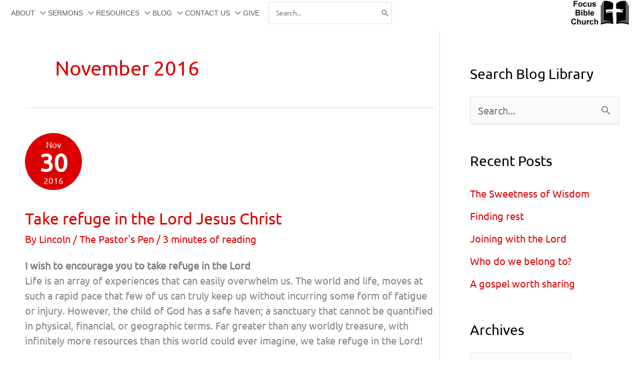

--- FILE ---
content_type: text/html; charset=UTF-8
request_url: https://focusbiblechurch.com/2016/11/
body_size: 21456
content:
<!DOCTYPE html>
<html lang="en-NZ">
<head>
<meta charset="UTF-8">
<meta name="viewport" content="width=device-width, initial-scale=1">
	<link rel="profile" href="https://gmpg.org/xfn/11"> 
	<title>Focus Bible Church Tauranga | Month: November 2016</title>
<link rel="preload" href="https://focusbiblechurch.com/wp-content/astra-local-fonts/ubuntu/4iCs6KVjbNBYlgoKfw72.woff2" as="font" type="font/woff2" crossorigin>
<!-- The SEO Framework by Sybre Waaijer -->
<meta name="robots" content="noindex,nofollow,max-snippet:-1,max-image-preview:large,max-video-preview:-1" />
<meta property="og:type" content="website" />
<meta property="og:locale" content="en_GB" />
<meta property="og:site_name" content="Focus Bible Church Tauranga" />
<meta property="og:title" content="Focus Bible Church Tauranga | Month: November 2016" />
<meta property="og:url" content="https://focusbiblechurch.com/2016/11/" />
<meta property="og:image" content="https://focusbiblechurch.com/wp-content/uploads/Focus-Bible-Church-Cross-Transperant-Logo-254x106-1.png" />
<meta property="og:image:width" content="256" />
<meta property="og:image:height" content="108" />
<meta property="og:image:alt" content="Focus Bible Church Tauranga" />
<meta name="twitter:card" content="summary_large_image" />
<meta name="twitter:title" content="Focus Bible Church Tauranga | Month: November 2016" />
<meta name="twitter:image" content="https://focusbiblechurch.com/wp-content/uploads/Focus-Bible-Church-Cross-Transperant-Logo-254x106-1.png" />
<meta name="twitter:image:alt" content="Focus Bible Church Tauranga" />
<script type="application/ld+json">{"@context":"https://schema.org","@graph":[{"@type":"WebSite","@id":"https://focusbiblechurch.com/#/schema/WebSite","url":"https://focusbiblechurch.com/","name":"Focus Bible Church Tauranga","description":"Focus Bible Church Tauranga","inLanguage":"en-NZ","potentialAction":{"@type":"SearchAction","target":{"@type":"EntryPoint","urlTemplate":"https://focusbiblechurch.com/search/{search_term_string}/"},"query-input":"required name=search_term_string"},"publisher":{"@type":"Organization","@id":"https://focusbiblechurch.com/#/schema/Organization","name":"Focus Bible Church Tauranga","url":"https://focusbiblechurch.com/","logo":{"@type":"ImageObject","url":"https://focusbiblechurch.com/wp-content/uploads/Focus-Bible-Church-Cross-Transperant-Logo-254x106-1.png","contentUrl":"https://focusbiblechurch.com/wp-content/uploads/Focus-Bible-Church-Cross-Transperant-Logo-254x106-1.png","width":256,"height":108,"contentSize":"8958"}}},{"@type":"CollectionPage","@id":"https://focusbiblechurch.com/2016/11/","url":"https://focusbiblechurch.com/2016/11/","name":"Focus Bible Church Tauranga | Month: November 2016","inLanguage":"en-NZ","isPartOf":{"@id":"https://focusbiblechurch.com/#/schema/WebSite"},"breadcrumb":{"@type":"BreadcrumbList","@id":"https://focusbiblechurch.com/#/schema/BreadcrumbList","itemListElement":[{"@type":"ListItem","position":1,"item":"https://focusbiblechurch.com/","name":"Focus Bible Church Tauranga"},{"@type":"ListItem","position":2,"name":"Month: November 2016"}]}}]}</script>
<!-- / The SEO Framework by Sybre Waaijer | 9.26ms meta | 7.51ms boot -->

<link rel="alternate" type="application/rss+xml" title="Focus Bible Church Tauranga &raquo; Feed" href="https://focusbiblechurch.com/feed/" />
<link rel="alternate" type="application/rss+xml" title="Focus Bible Church Tauranga &raquo; Comments Feed" href="https://focusbiblechurch.com/comments/feed/" />
<style id='wp-img-auto-sizes-contain-inline-css'>
img:is([sizes=auto i],[sizes^="auto," i]){contain-intrinsic-size:3000px 1500px}
/*# sourceURL=wp-img-auto-sizes-contain-inline-css */
</style>
<style class="optimize_css_2" type="text/css" media="all">@font-face{font-family:'Ubuntu';font-style:normal;font-weight:400;font-display:fallback;src:url(https://focusbiblechurch.com/wp-content/astra-local-fonts/ubuntu/4iCs6KVjbNBYlgoKcg72j00.woff2) format('woff2');unicode-range:U+0460-052F,U+1C80-1C8A,U+20B4,U+2DE0-2DFF,U+A640-A69F,U+FE2E-FE2F}@font-face{font-family:'Ubuntu';font-style:normal;font-weight:400;font-display:fallback;src:url(https://focusbiblechurch.com/wp-content/astra-local-fonts/ubuntu/4iCs6KVjbNBYlgoKew72j00.woff2) format('woff2');unicode-range:U+0301,U+0400-045F,U+0490-0491,U+04B0-04B1,U+2116}@font-face{font-family:'Ubuntu';font-style:normal;font-weight:400;font-display:fallback;src:url(https://focusbiblechurch.com/wp-content/astra-local-fonts/ubuntu/4iCs6KVjbNBYlgoKcw72j00.woff2) format('woff2');unicode-range:U+1F00-1FFF}@font-face{font-family:'Ubuntu';font-style:normal;font-weight:400;font-display:fallback;src:url(https://focusbiblechurch.com/wp-content/astra-local-fonts/ubuntu/4iCs6KVjbNBYlgoKfA72j00.woff2) format('woff2');unicode-range:U+0370-0377,U+037A-037F,U+0384-038A,U+038C,U+038E-03A1,U+03A3-03FF}@font-face{font-family:'Ubuntu';font-style:normal;font-weight:400;font-display:fallback;src:url(https://focusbiblechurch.com/wp-content/astra-local-fonts/ubuntu/4iCs6KVjbNBYlgoKcQ72j00.woff2) format('woff2');unicode-range:U+0100-02BA,U+02BD-02C5,U+02C7-02CC,U+02CE-02D7,U+02DD-02FF,U+0304,U+0308,U+0329,U+1D00-1DBF,U+1E00-1E9F,U+1EF2-1EFF,U+2020,U+20A0-20AB,U+20AD-20C0,U+2113,U+2C60-2C7F,U+A720-A7FF}@font-face{font-family:'Ubuntu';font-style:normal;font-weight:400;font-display:fallback;src:url(https://focusbiblechurch.com/wp-content/astra-local-fonts/ubuntu/4iCs6KVjbNBYlgoKfw72.woff2) format('woff2');unicode-range:U+0000-00FF,U+0131,U+0152-0153,U+02BB-02BC,U+02C6,U+02DA,U+02DC,U+0304,U+0308,U+0329,U+2000-206F,U+20AC,U+2122,U+2191,U+2193,U+2212,U+2215,U+FEFF,U+FFFD}</style>
<style id='global-styles-inline-css'>
:root{--wp--preset--aspect-ratio--square: 1;--wp--preset--aspect-ratio--4-3: 4/3;--wp--preset--aspect-ratio--3-4: 3/4;--wp--preset--aspect-ratio--3-2: 3/2;--wp--preset--aspect-ratio--2-3: 2/3;--wp--preset--aspect-ratio--16-9: 16/9;--wp--preset--aspect-ratio--9-16: 9/16;--wp--preset--color--black: #000000;--wp--preset--color--cyan-bluish-gray: #abb8c3;--wp--preset--color--white: #ffffff;--wp--preset--color--pale-pink: #f78da7;--wp--preset--color--vivid-red: #cf2e2e;--wp--preset--color--luminous-vivid-orange: #ff6900;--wp--preset--color--luminous-vivid-amber: #fcb900;--wp--preset--color--light-green-cyan: #7bdcb5;--wp--preset--color--vivid-green-cyan: #00d084;--wp--preset--color--pale-cyan-blue: #8ed1fc;--wp--preset--color--vivid-cyan-blue: #0693e3;--wp--preset--color--vivid-purple: #9b51e0;--wp--preset--color--ast-global-color-0: var(--ast-global-color-0);--wp--preset--color--ast-global-color-1: var(--ast-global-color-1);--wp--preset--color--ast-global-color-2: var(--ast-global-color-2);--wp--preset--color--ast-global-color-3: var(--ast-global-color-3);--wp--preset--color--ast-global-color-4: var(--ast-global-color-4);--wp--preset--color--ast-global-color-5: var(--ast-global-color-5);--wp--preset--color--ast-global-color-6: var(--ast-global-color-6);--wp--preset--color--ast-global-color-7: var(--ast-global-color-7);--wp--preset--color--ast-global-color-8: var(--ast-global-color-8);--wp--preset--gradient--vivid-cyan-blue-to-vivid-purple: linear-gradient(135deg,rgb(6,147,227) 0%,rgb(155,81,224) 100%);--wp--preset--gradient--light-green-cyan-to-vivid-green-cyan: linear-gradient(135deg,rgb(122,220,180) 0%,rgb(0,208,130) 100%);--wp--preset--gradient--luminous-vivid-amber-to-luminous-vivid-orange: linear-gradient(135deg,rgb(252,185,0) 0%,rgb(255,105,0) 100%);--wp--preset--gradient--luminous-vivid-orange-to-vivid-red: linear-gradient(135deg,rgb(255,105,0) 0%,rgb(207,46,46) 100%);--wp--preset--gradient--very-light-gray-to-cyan-bluish-gray: linear-gradient(135deg,rgb(238,238,238) 0%,rgb(169,184,195) 100%);--wp--preset--gradient--cool-to-warm-spectrum: linear-gradient(135deg,rgb(74,234,220) 0%,rgb(151,120,209) 20%,rgb(207,42,186) 40%,rgb(238,44,130) 60%,rgb(251,105,98) 80%,rgb(254,248,76) 100%);--wp--preset--gradient--blush-light-purple: linear-gradient(135deg,rgb(255,206,236) 0%,rgb(152,150,240) 100%);--wp--preset--gradient--blush-bordeaux: linear-gradient(135deg,rgb(254,205,165) 0%,rgb(254,45,45) 50%,rgb(107,0,62) 100%);--wp--preset--gradient--luminous-dusk: linear-gradient(135deg,rgb(255,203,112) 0%,rgb(199,81,192) 50%,rgb(65,88,208) 100%);--wp--preset--gradient--pale-ocean: linear-gradient(135deg,rgb(255,245,203) 0%,rgb(182,227,212) 50%,rgb(51,167,181) 100%);--wp--preset--gradient--electric-grass: linear-gradient(135deg,rgb(202,248,128) 0%,rgb(113,206,126) 100%);--wp--preset--gradient--midnight: linear-gradient(135deg,rgb(2,3,129) 0%,rgb(40,116,252) 100%);--wp--preset--font-size--small: 13px;--wp--preset--font-size--medium: 20px;--wp--preset--font-size--large: 36px;--wp--preset--font-size--x-large: 42px;--wp--preset--spacing--20: 0.44rem;--wp--preset--spacing--30: 0.67rem;--wp--preset--spacing--40: 1rem;--wp--preset--spacing--50: 1.5rem;--wp--preset--spacing--60: 2.25rem;--wp--preset--spacing--70: 3.38rem;--wp--preset--spacing--80: 5.06rem;--wp--preset--shadow--natural: 6px 6px 9px rgba(0, 0, 0, 0.2);--wp--preset--shadow--deep: 12px 12px 50px rgba(0, 0, 0, 0.4);--wp--preset--shadow--sharp: 6px 6px 0px rgba(0, 0, 0, 0.2);--wp--preset--shadow--outlined: 6px 6px 0px -3px rgb(255, 255, 255), 6px 6px rgb(0, 0, 0);--wp--preset--shadow--crisp: 6px 6px 0px rgb(0, 0, 0);}:root { --wp--style--global--content-size: var(--wp--custom--ast-content-width-size);--wp--style--global--wide-size: var(--wp--custom--ast-wide-width-size); }:where(body) { margin: 0; }.wp-site-blocks > .alignleft { float: left; margin-right: 2em; }.wp-site-blocks > .alignright { float: right; margin-left: 2em; }.wp-site-blocks > .aligncenter { justify-content: center; margin-left: auto; margin-right: auto; }:where(.wp-site-blocks) > * { margin-block-start: 24px; margin-block-end: 0; }:where(.wp-site-blocks) > :first-child { margin-block-start: 0; }:where(.wp-site-blocks) > :last-child { margin-block-end: 0; }:root { --wp--style--block-gap: 24px; }:root :where(.is-layout-flow) > :first-child{margin-block-start: 0;}:root :where(.is-layout-flow) > :last-child{margin-block-end: 0;}:root :where(.is-layout-flow) > *{margin-block-start: 24px;margin-block-end: 0;}:root :where(.is-layout-constrained) > :first-child{margin-block-start: 0;}:root :where(.is-layout-constrained) > :last-child{margin-block-end: 0;}:root :where(.is-layout-constrained) > *{margin-block-start: 24px;margin-block-end: 0;}:root :where(.is-layout-flex){gap: 24px;}:root :where(.is-layout-grid){gap: 24px;}.is-layout-flow > .alignleft{float: left;margin-inline-start: 0;margin-inline-end: 2em;}.is-layout-flow > .alignright{float: right;margin-inline-start: 2em;margin-inline-end: 0;}.is-layout-flow > .aligncenter{margin-left: auto !important;margin-right: auto !important;}.is-layout-constrained > .alignleft{float: left;margin-inline-start: 0;margin-inline-end: 2em;}.is-layout-constrained > .alignright{float: right;margin-inline-start: 2em;margin-inline-end: 0;}.is-layout-constrained > .aligncenter{margin-left: auto !important;margin-right: auto !important;}.is-layout-constrained > :where(:not(.alignleft):not(.alignright):not(.alignfull)){max-width: var(--wp--style--global--content-size);margin-left: auto !important;margin-right: auto !important;}.is-layout-constrained > .alignwide{max-width: var(--wp--style--global--wide-size);}body .is-layout-flex{display: flex;}.is-layout-flex{flex-wrap: wrap;align-items: center;}.is-layout-flex > :is(*, div){margin: 0;}body .is-layout-grid{display: grid;}.is-layout-grid > :is(*, div){margin: 0;}body{padding-top: 0px;padding-right: 0px;padding-bottom: 0px;padding-left: 0px;}a:where(:not(.wp-element-button)){text-decoration: none;}:root :where(.wp-element-button, .wp-block-button__link){background-color: #32373c;border-width: 0;color: #fff;font-family: inherit;font-size: inherit;font-style: inherit;font-weight: inherit;letter-spacing: inherit;line-height: inherit;padding-top: calc(0.667em + 2px);padding-right: calc(1.333em + 2px);padding-bottom: calc(0.667em + 2px);padding-left: calc(1.333em + 2px);text-decoration: none;text-transform: inherit;}.has-black-color{color: var(--wp--preset--color--black) !important;}.has-cyan-bluish-gray-color{color: var(--wp--preset--color--cyan-bluish-gray) !important;}.has-white-color{color: var(--wp--preset--color--white) !important;}.has-pale-pink-color{color: var(--wp--preset--color--pale-pink) !important;}.has-vivid-red-color{color: var(--wp--preset--color--vivid-red) !important;}.has-luminous-vivid-orange-color{color: var(--wp--preset--color--luminous-vivid-orange) !important;}.has-luminous-vivid-amber-color{color: var(--wp--preset--color--luminous-vivid-amber) !important;}.has-light-green-cyan-color{color: var(--wp--preset--color--light-green-cyan) !important;}.has-vivid-green-cyan-color{color: var(--wp--preset--color--vivid-green-cyan) !important;}.has-pale-cyan-blue-color{color: var(--wp--preset--color--pale-cyan-blue) !important;}.has-vivid-cyan-blue-color{color: var(--wp--preset--color--vivid-cyan-blue) !important;}.has-vivid-purple-color{color: var(--wp--preset--color--vivid-purple) !important;}.has-ast-global-color-0-color{color: var(--wp--preset--color--ast-global-color-0) !important;}.has-ast-global-color-1-color{color: var(--wp--preset--color--ast-global-color-1) !important;}.has-ast-global-color-2-color{color: var(--wp--preset--color--ast-global-color-2) !important;}.has-ast-global-color-3-color{color: var(--wp--preset--color--ast-global-color-3) !important;}.has-ast-global-color-4-color{color: var(--wp--preset--color--ast-global-color-4) !important;}.has-ast-global-color-5-color{color: var(--wp--preset--color--ast-global-color-5) !important;}.has-ast-global-color-6-color{color: var(--wp--preset--color--ast-global-color-6) !important;}.has-ast-global-color-7-color{color: var(--wp--preset--color--ast-global-color-7) !important;}.has-ast-global-color-8-color{color: var(--wp--preset--color--ast-global-color-8) !important;}.has-black-background-color{background-color: var(--wp--preset--color--black) !important;}.has-cyan-bluish-gray-background-color{background-color: var(--wp--preset--color--cyan-bluish-gray) !important;}.has-white-background-color{background-color: var(--wp--preset--color--white) !important;}.has-pale-pink-background-color{background-color: var(--wp--preset--color--pale-pink) !important;}.has-vivid-red-background-color{background-color: var(--wp--preset--color--vivid-red) !important;}.has-luminous-vivid-orange-background-color{background-color: var(--wp--preset--color--luminous-vivid-orange) !important;}.has-luminous-vivid-amber-background-color{background-color: var(--wp--preset--color--luminous-vivid-amber) !important;}.has-light-green-cyan-background-color{background-color: var(--wp--preset--color--light-green-cyan) !important;}.has-vivid-green-cyan-background-color{background-color: var(--wp--preset--color--vivid-green-cyan) !important;}.has-pale-cyan-blue-background-color{background-color: var(--wp--preset--color--pale-cyan-blue) !important;}.has-vivid-cyan-blue-background-color{background-color: var(--wp--preset--color--vivid-cyan-blue) !important;}.has-vivid-purple-background-color{background-color: var(--wp--preset--color--vivid-purple) !important;}.has-ast-global-color-0-background-color{background-color: var(--wp--preset--color--ast-global-color-0) !important;}.has-ast-global-color-1-background-color{background-color: var(--wp--preset--color--ast-global-color-1) !important;}.has-ast-global-color-2-background-color{background-color: var(--wp--preset--color--ast-global-color-2) !important;}.has-ast-global-color-3-background-color{background-color: var(--wp--preset--color--ast-global-color-3) !important;}.has-ast-global-color-4-background-color{background-color: var(--wp--preset--color--ast-global-color-4) !important;}.has-ast-global-color-5-background-color{background-color: var(--wp--preset--color--ast-global-color-5) !important;}.has-ast-global-color-6-background-color{background-color: var(--wp--preset--color--ast-global-color-6) !important;}.has-ast-global-color-7-background-color{background-color: var(--wp--preset--color--ast-global-color-7) !important;}.has-ast-global-color-8-background-color{background-color: var(--wp--preset--color--ast-global-color-8) !important;}.has-black-border-color{border-color: var(--wp--preset--color--black) !important;}.has-cyan-bluish-gray-border-color{border-color: var(--wp--preset--color--cyan-bluish-gray) !important;}.has-white-border-color{border-color: var(--wp--preset--color--white) !important;}.has-pale-pink-border-color{border-color: var(--wp--preset--color--pale-pink) !important;}.has-vivid-red-border-color{border-color: var(--wp--preset--color--vivid-red) !important;}.has-luminous-vivid-orange-border-color{border-color: var(--wp--preset--color--luminous-vivid-orange) !important;}.has-luminous-vivid-amber-border-color{border-color: var(--wp--preset--color--luminous-vivid-amber) !important;}.has-light-green-cyan-border-color{border-color: var(--wp--preset--color--light-green-cyan) !important;}.has-vivid-green-cyan-border-color{border-color: var(--wp--preset--color--vivid-green-cyan) !important;}.has-pale-cyan-blue-border-color{border-color: var(--wp--preset--color--pale-cyan-blue) !important;}.has-vivid-cyan-blue-border-color{border-color: var(--wp--preset--color--vivid-cyan-blue) !important;}.has-vivid-purple-border-color{border-color: var(--wp--preset--color--vivid-purple) !important;}.has-ast-global-color-0-border-color{border-color: var(--wp--preset--color--ast-global-color-0) !important;}.has-ast-global-color-1-border-color{border-color: var(--wp--preset--color--ast-global-color-1) !important;}.has-ast-global-color-2-border-color{border-color: var(--wp--preset--color--ast-global-color-2) !important;}.has-ast-global-color-3-border-color{border-color: var(--wp--preset--color--ast-global-color-3) !important;}.has-ast-global-color-4-border-color{border-color: var(--wp--preset--color--ast-global-color-4) !important;}.has-ast-global-color-5-border-color{border-color: var(--wp--preset--color--ast-global-color-5) !important;}.has-ast-global-color-6-border-color{border-color: var(--wp--preset--color--ast-global-color-6) !important;}.has-ast-global-color-7-border-color{border-color: var(--wp--preset--color--ast-global-color-7) !important;}.has-ast-global-color-8-border-color{border-color: var(--wp--preset--color--ast-global-color-8) !important;}.has-vivid-cyan-blue-to-vivid-purple-gradient-background{background: var(--wp--preset--gradient--vivid-cyan-blue-to-vivid-purple) !important;}.has-light-green-cyan-to-vivid-green-cyan-gradient-background{background: var(--wp--preset--gradient--light-green-cyan-to-vivid-green-cyan) !important;}.has-luminous-vivid-amber-to-luminous-vivid-orange-gradient-background{background: var(--wp--preset--gradient--luminous-vivid-amber-to-luminous-vivid-orange) !important;}.has-luminous-vivid-orange-to-vivid-red-gradient-background{background: var(--wp--preset--gradient--luminous-vivid-orange-to-vivid-red) !important;}.has-very-light-gray-to-cyan-bluish-gray-gradient-background{background: var(--wp--preset--gradient--very-light-gray-to-cyan-bluish-gray) !important;}.has-cool-to-warm-spectrum-gradient-background{background: var(--wp--preset--gradient--cool-to-warm-spectrum) !important;}.has-blush-light-purple-gradient-background{background: var(--wp--preset--gradient--blush-light-purple) !important;}.has-blush-bordeaux-gradient-background{background: var(--wp--preset--gradient--blush-bordeaux) !important;}.has-luminous-dusk-gradient-background{background: var(--wp--preset--gradient--luminous-dusk) !important;}.has-pale-ocean-gradient-background{background: var(--wp--preset--gradient--pale-ocean) !important;}.has-electric-grass-gradient-background{background: var(--wp--preset--gradient--electric-grass) !important;}.has-midnight-gradient-background{background: var(--wp--preset--gradient--midnight) !important;}.has-small-font-size{font-size: var(--wp--preset--font-size--small) !important;}.has-medium-font-size{font-size: var(--wp--preset--font-size--medium) !important;}.has-large-font-size{font-size: var(--wp--preset--font-size--large) !important;}.has-x-large-font-size{font-size: var(--wp--preset--font-size--x-large) !important;}
:root :where(.wp-block-pullquote){font-size: 1.5em;line-height: 1.6;}
/*# sourceURL=global-styles-inline-css */
</style>
<link rel='stylesheet' id='wpo_min-header-0-css' href='https://focusbiblechurch.com/wp-content/cache/wpo-minify/1768927005/assets/wpo-minify-header-51a126ff.min.css' media='all' />
<script src="https://focusbiblechurch.com/wp-content/themes/astra/assets/js/minified/flexibility.min.js" id="astra-flexibility-js"></script>
<script id="astra-flexibility-js-after">
typeof flexibility !== "undefined" && flexibility(document.documentElement);
//# sourceURL=astra-flexibility-js-after
</script>
<script src="https://focusbiblechurch.com/wp-includes/js/jquery/jquery.min.js" id="jquery-core-js"></script>
<script src="https://focusbiblechurch.com/wp-includes/js/jquery/jquery-migrate.min.js" id="jquery-migrate-js"></script>
<link rel="https://api.w.org/" href="https://focusbiblechurch.com/wp-json/" /><link rel="EditURI" type="application/rsd+xml" title="RSD" href="https://focusbiblechurch.com/xmlrpc.php?rsd" />
<style type="text/css">
			.aiovg-player {
				display: block;
				position: relative;
				border-radius: 3px;
				padding-bottom: 56.25%;
				width: 100%;
				height: 0;	
				overflow: hidden;
			}
			
			.aiovg-player iframe,
			.aiovg-player .video-js,
			.aiovg-player .plyr {
				--plyr-color-main: #00b2ff;
				position: absolute;
				inset: 0;	
				margin: 0;
				padding: 0;
				width: 100%;
				height: 100%;
			}
		</style><meta name="generator" content="Elementor 3.34.2; settings: css_print_method-external, google_font-enabled, font_display-swap">
			<style>
				.e-con.e-parent:nth-of-type(n+4):not(.e-lazyloaded):not(.e-no-lazyload),
				.e-con.e-parent:nth-of-type(n+4):not(.e-lazyloaded):not(.e-no-lazyload) * {
					background-image: none !important;
				}
				@media screen and (max-height: 1024px) {
					.e-con.e-parent:nth-of-type(n+3):not(.e-lazyloaded):not(.e-no-lazyload),
					.e-con.e-parent:nth-of-type(n+3):not(.e-lazyloaded):not(.e-no-lazyload) * {
						background-image: none !important;
					}
				}
				@media screen and (max-height: 640px) {
					.e-con.e-parent:nth-of-type(n+2):not(.e-lazyloaded):not(.e-no-lazyload),
					.e-con.e-parent:nth-of-type(n+2):not(.e-lazyloaded):not(.e-no-lazyload) * {
						background-image: none !important;
					}
				}
			</style>
			<link rel="icon" href="https://focusbiblechurch.com/wp-content/uploads/FBC_Site_Icon_180x180_png-48x48.png" sizes="32x32" />
<link rel="icon" href="https://focusbiblechurch.com/wp-content/uploads/FBC_Site_Icon_180x180_png.png" sizes="192x192" />
<link rel="apple-touch-icon" href="https://focusbiblechurch.com/wp-content/uploads/FBC_Site_Icon_180x180_png.png" />
<meta name="msapplication-TileImage" content="https://focusbiblechurch.com/wp-content/uploads/FBC_Site_Icon_180x180_png.png" />
</head>

<body itemtype='https://schema.org/Blog' itemscope='itemscope' class="archive date wp-custom-logo wp-embed-responsive wp-theme-astra ast-desktop ast-plain-container ast-right-sidebar astra-4.12.0 ast-header-custom-item-inside group-blog ast-mobile-inherit-site-logo ast-inherit-site-logo-transparent ast-blog-grid-1 ast-blog-layout-1 ast-pagination-default ast-above-mobile-menu-align-inline ast-flyout-menu-enable ast-flyout-left-side ast-full-width-layout ast-inherit-site-logo-sticky elementor-default elementor-kit-3928 astra-addon-4.12.0">

<a
	class="skip-link screen-reader-text"
	href="#content">
		Skip to content</a>

<div
class="hfeed site" id="page">
			<header
		class="site-header header-main-layout-3 ast-primary-menu-enabled ast-menu-toggle-link ast-mobile-header-inline ast-above-header-mobile-inline ast-below-header-mobile-inline" id="masthead" itemtype="https://schema.org/WPHeader" itemscope="itemscope" itemid="#masthead"		>
			
<div class="main-header-bar-wrap">
	<div class="main-header-bar">
				<div class="ast-container">

			<div class="ast-flex main-header-container">
				
		<div class="site-branding">
			<div
			class="ast-site-identity" itemtype="https://schema.org/Organization" itemscope="itemscope"			>
				<span class="site-logo-img"><a href="https://focusbiblechurch.com/" class="custom-logo-link" rel="home"><img width="120" height="51" src="https://focusbiblechurch.com/wp-content/uploads/Focus-Bible-Church-Cross-Transperant-Logo-254x106-1-120x51.png" class="custom-logo" alt="Focus Bible Church Tauranga" decoding="async" srcset="https://focusbiblechurch.com/wp-content/uploads/Focus-Bible-Church-Cross-Transperant-Logo-254x106-1-120x51.png 120w, https://focusbiblechurch.com/wp-content/uploads/Focus-Bible-Church-Cross-Transperant-Logo-254x106-1.png 256w" sizes="(max-width: 120px) 100vw, 120px" /></a></span>			</div>
		</div>

		<!-- .site-branding -->
				<div class="ast-mobile-menu-buttons">

			
					<div class="ast-button-wrap">
			<button type="button" class="menu-toggle main-header-menu-toggle  ast-mobile-menu-buttons-minimal "  aria-controls='primary-menu' aria-expanded='false'>
				<span class="screen-reader-text">MENU</span>
				<span class="ast-icon icon-menu-bars"><span class="menu-toggle-icon"></span></span>				
					<span class="mobile-menu-wrap">
						<span class="mobile-menu">MENU</span>
					</span>

							</button>
		</div>
			
			
		</div>
			<div class="ast-main-header-bar-alignment"><div class="main-header-bar-navigation"><nav class="site-navigation ast-flex-grow-1 navigation-accessibility" id="primary-site-navigation" aria-label="Site Navigation" itemtype="https://schema.org/SiteNavigationElement" itemscope="itemscope"><div class="main-navigation"><ul id="primary-menu" class="main-header-menu ast-menu-shadow ast-nav-menu ast-flex ast-justify-content-flex-end  submenu-with-border ast-mega-menu-enabled"><li id="menu-item-81" class="menu-item menu-item-type-post_type menu-item-object-page menu-item-has-children menu-item-81"><a aria-expanded="false" title="About Focus Bible Church" href="https://focusbiblechurch.com/about-focus-bible-church/" class="menu-link"><span class="ast-icon icon-arrow"></span><span class="menu-text">ABOUT</span><span class="sub-arrow"></span></a><button class="ast-menu-toggle" aria-expanded="false" aria-label="Toggle Menu"><span class="ast-icon icon-arrow"></span></button>
<ul class="sub-menu">
	<li id="menu-item-17788" class="menu-item menu-item-type-post_type menu-item-object-page menu-item-17788"><a href="https://focusbiblechurch.com/about-focus-bible-church/jesus-story-through-us/" class="menu-link"><span class="ast-icon icon-arrow"></span><span class="menu-text">Jesus’ story through us</span></a></li>	<li id="menu-item-10217" class="menu-item menu-item-type-post_type menu-item-object-page menu-item-10217"><a href="https://focusbiblechurch.com/about-focus-bible-church/what-we-teach-in-brief/" class="menu-link"><span class="ast-icon icon-arrow"></span><span class="menu-text">What we teach – In Brief</span></a></li>	<li id="menu-item-85" class="menu-item menu-item-type-post_type menu-item-object-page menu-item-85"><a href="https://focusbiblechurch.com/about-focus-bible-church/leadership/" class="menu-link"><span class="ast-icon icon-arrow"></span><span class="menu-text">Leadership</span></a></li>	<li id="menu-item-1531" class="menu-item menu-item-type-post_type menu-item-object-page menu-item-1531"><a href="https://focusbiblechurch.com/about-focus-bible-church/why-we-teach-bible-exposition/" class="menu-link"><span class="ast-icon icon-arrow"></span><span class="menu-text">Why We Teach Bible Exposition</span></a></li>	<li id="menu-item-88" class="menu-item menu-item-type-post_type menu-item-object-page menu-item-88"><a href="https://focusbiblechurch.com/about-focus-bible-church/christian-ministries/" class="menu-link"><span class="ast-icon icon-arrow"></span><span class="menu-text">Ministries</span></a></li>	<li id="menu-item-14790" class="menu-item menu-item-type-post_type menu-item-object-page menu-item-14790"><a href="https://focusbiblechurch.com/about-focus-bible-church/fbc-mission-partners/" class="menu-link"><span class="ast-icon icon-arrow"></span><span class="menu-text">Missions Engagement</span></a></li>	<li id="menu-item-4311" class="menu-item menu-item-type-post_type menu-item-object-page menu-item-4311"><a href="https://focusbiblechurch.com/about-focus-bible-church/missions-ethnos/" class="menu-link"><span class="ast-icon icon-arrow"></span><span class="menu-text">Missions – ETHNOS</span></a></li>	<li id="menu-item-21601" class="menu-item menu-item-type-post_type menu-item-object-page menu-item-21601"><a href="https://focusbiblechurch.com/about-focus-bible-church/give-to-support/" class="menu-link"><span class="ast-icon icon-arrow"></span><span class="menu-text">Give to support</span></a></li></ul>
</li><li id="menu-item-87" class="menu-item menu-item-type-post_type menu-item-object-page menu-item-has-children menu-item-87"><a aria-expanded="false" href="https://focusbiblechurch.com/sermons/" class="menu-link"><span class="ast-icon icon-arrow"></span><span class="menu-text">SERMONS</span><span class="sub-arrow"></span></a><button class="ast-menu-toggle" aria-expanded="false" aria-label="Toggle Menu"><span class="ast-icon icon-arrow"></span></button>
<ul class="sub-menu">
	<li id="menu-item-3142" class="menu-item menu-item-type-custom menu-item-object-custom menu-item-3142"><a href="https://www.youtube.com/channel/UC8K8eYLcGNuT3vCbvwTMCmw" class="menu-link"><span class="ast-icon icon-arrow"></span><span class="menu-text">FBC YouTube Channel</span></a></li></ul>
</li><li id="menu-item-22467" class="menu-item menu-item-type-post_type menu-item-object-page menu-item-has-children menu-item-22467"><a aria-expanded="false" href="https://focusbiblechurch.com/resources/" class="menu-link"><span class="ast-icon icon-arrow"></span><span class="menu-text">RESOURCES</span><span class="sub-arrow"></span></a><button class="ast-menu-toggle" aria-expanded="false" aria-label="Toggle Menu"><span class="ast-icon icon-arrow"></span></button>
<ul class="sub-menu">
	<li id="menu-item-104" class="menu-item menu-item-type-post_type menu-item-object-page menu-item-has-children menu-item-104"><a aria-expanded="false" href="https://focusbiblechurch.com/general-resources/" class="menu-link"><span class="ast-icon icon-arrow"></span><span class="menu-text">GENERAL RESOURCES</span></a><button class="ast-menu-toggle" aria-expanded="false" aria-label="Toggle Menu"><span class="ast-icon icon-arrow"></span></button>
	<ul class="sub-menu">
		<li id="menu-item-19669" class="menu-item menu-item-type-post_type menu-item-object-page menu-item-19669"><a href="https://focusbiblechurch.com/general-resources/grieve-as-you-go/" class="menu-link"><span class="ast-icon icon-arrow"></span><span class="menu-text">Grieve as you Go</span></a></li>		<li id="menu-item-19509" class="menu-item menu-item-type-post_type menu-item-object-post menu-item-19509"><a href="https://focusbiblechurch.com/what-does-it-mean-to-be-born-again/" class="menu-link"><span class="ast-icon icon-arrow"></span><span class="menu-text">What does it mean to be “born again?”</span></a></li>		<li id="menu-item-20485" class="menu-item menu-item-type-post_type menu-item-object-page menu-item-20485"><a href="https://focusbiblechurch.com/general-resources/why-some-seek-wisdom-then-fall/" class="menu-link"><span class="ast-icon icon-arrow"></span><span class="menu-text">Why some seek wisdom, then fall</span></a></li>		<li id="menu-item-17814" class="menu-item menu-item-type-post_type menu-item-object-page menu-item-17814"><a href="https://focusbiblechurch.com/about-focus-bible-church/jesus-story-through-us/" class="menu-link"><span class="ast-icon icon-arrow"></span><span class="menu-text">Jesus’ story through us</span></a></li>		<li id="menu-item-19028" class="menu-item menu-item-type-taxonomy menu-item-object-category menu-item-has-children menu-item-19028"><span href="javascript:void(0)" class="ast-disable-link menu-link"><span class="ast-icon icon-arrow"></span><span class="menu-text">FBC Documents</span></span><button class="ast-menu-toggle" aria-expanded="false" aria-label="Toggle Menu"><span class="ast-icon icon-arrow"></span></button>
		<ul class="sub-menu">
			<li id="menu-item-19029" class="menu-item menu-item-type-post_type menu-item-object-post menu-item-19029"><a href="https://focusbiblechurch.com/why-we-do-not-practice-infant-baptism/" class="menu-link"><span class="ast-icon icon-arrow"></span><span class="menu-text">Why not practice Infant Baptism</span></a></li>		</ul>
</li>		<li id="menu-item-14626" class="menu-item menu-item-type-post_type menu-item-object-page menu-item-14626"><a href="https://focusbiblechurch.com/general-resources/suggested-bible-teachers/" class="menu-link"><span class="ast-icon icon-arrow"></span><span class="menu-text">Suggested Bible Teachers</span></a></li>		<li id="menu-item-14696" class="menu-item menu-item-type-post_type menu-item-object-page menu-item-14696"><a href="https://focusbiblechurch.com/general-resources/likeminded-nz-ministries/" class="menu-link"><span class="ast-icon icon-arrow"></span><span class="menu-text">Likeminded NZ Ministries</span></a></li>		<li id="menu-item-1567" class="menu-item menu-item-type-post_type menu-item-object-page menu-item-1567"><a href="https://focusbiblechurch.com/general-resources/links-to-useful-resources/" class="menu-link"><span class="ast-icon icon-arrow"></span><span class="menu-text">Links to useful resources</span></a></li>		<li id="menu-item-18087" class="menu-item menu-item-type-post_type menu-item-object-page menu-item-has-children menu-item-18087"><a aria-expanded="false" href="https://focusbiblechurch.com/general-resources/fbc-authored-books/" class="menu-link"><span class="ast-icon icon-arrow"></span><span class="menu-text">FBC Authored Books</span></a><button class="ast-menu-toggle" aria-expanded="false" aria-label="Toggle Menu"><span class="ast-icon icon-arrow"></span></button>
		<ul class="sub-menu">
			<li id="menu-item-4484" class="menu-item menu-item-type-post_type menu-item-object-page menu-item-4484"><a href="https://focusbiblechurch.com/general-resources/fbc-authored-books/for-my-friend/" class="menu-link"><span class="ast-icon icon-arrow"></span><span class="menu-text">For My Friend</span></a></li>			<li id="menu-item-4174" class="menu-item menu-item-type-post_type menu-item-object-page menu-item-4174"><a href="https://focusbiblechurch.com/general-resources/fbc-authored-books/looking-at-the-i-in-your-bible/" class="menu-link"><span class="ast-icon icon-arrow"></span><span class="menu-text">Looking at the “I” in your Bible</span></a></li>			<li id="menu-item-11214" class="menu-item menu-item-type-post_type menu-item-object-page menu-item-11214"><a href="https://focusbiblechurch.com/general-resources/fbc-authored-books/contented-hope-in-god/" class="menu-link"><span class="ast-icon icon-arrow"></span><span class="menu-text">Contented Hope in God</span></a></li>			<li id="menu-item-4487" class="menu-item menu-item-type-post_type menu-item-object-page menu-item-4487"><a href="https://focusbiblechurch.com/general-resources/fbc-authored-books/biblical-warnings-of-false-teachers/" class="menu-link"><span class="ast-icon icon-arrow"></span><span class="menu-text">Biblical Warnings of False Teachers</span></a></li>			<li id="menu-item-10869" class="menu-item menu-item-type-post_type menu-item-object-page menu-item-10869"><a href="https://focusbiblechurch.com/general-resources/fbc-authored-books/citizens-of-a-better-country/" class="menu-link"><span class="ast-icon icon-arrow"></span><span class="menu-text">Citizens of a Better Country</span></a></li>			<li id="menu-item-4465" class="menu-item menu-item-type-post_type menu-item-object-page menu-item-4465"><a href="https://focusbiblechurch.com/general-resources/fbc-authored-books/men-and-women-together-for-jesus/" class="menu-link"><span class="ast-icon icon-arrow"></span><span class="menu-text">Men and Women Together For Jesus</span></a></li>			<li id="menu-item-4478" class="menu-item menu-item-type-post_type menu-item-object-page menu-item-4478"><a href="https://focusbiblechurch.com/general-resources/fbc-authored-books/what-is-a-christian/" class="menu-link"><span class="ast-icon icon-arrow"></span><span class="menu-text">What is a Christian?</span></a></li>		</ul>
</li>	</ul>
</li>	<li id="menu-item-17004" class="menu-item menu-item-type-post_type menu-item-object-page menu-item-has-children menu-item-17004"><a aria-expanded="false" href="https://focusbiblechurch.com/study-resources/" class="menu-link"><span class="ast-icon icon-arrow"></span><span class="menu-text">STUDY RESOURCES</span></a><button class="ast-menu-toggle" aria-expanded="false" aria-label="Toggle Menu"><span class="ast-icon icon-arrow"></span></button>
	<ul class="sub-menu">
		<li id="menu-item-17678" class="menu-item menu-item-type-post_type menu-item-object-page menu-item-has-children menu-item-17678"><a aria-expanded="false" href="https://focusbiblechurch.com/study-resources/general-notes-for-christian-living/" class="menu-link"><span class="ast-icon icon-arrow"></span><span class="menu-text">0 &#8211; General Notes For Christian Living</span></a><button class="ast-menu-toggle" aria-expanded="false" aria-label="Toggle Menu"><span class="ast-icon icon-arrow"></span></button>
		<ul class="sub-menu">
			<li id="menu-item-17681" class="menu-item menu-item-type-post_type menu-item-object-page menu-item-17681"><a href="https://focusbiblechurch.com/study-resources/general-notes-for-christian-living/biblical-tithing-and-offerings/" class="menu-link"><span class="ast-icon icon-arrow"></span><span class="menu-text">Biblical tithing and offerings</span></a></li>			<li id="menu-item-3703" class="menu-item menu-item-type-post_type menu-item-object-page menu-item-3703"><a href="https://focusbiblechurch.com/study-resources/general-notes-for-christian-living/can-a-christian-be-cursed-with-generational-sin/" class="menu-link"><span class="ast-icon icon-arrow"></span><span class="menu-text">Can A Christian Be Cursed With Generational Sin?</span></a></li>			<li id="menu-item-1586" class="menu-item menu-item-type-post_type menu-item-object-page menu-item-1586"><a href="https://focusbiblechurch.com/study-resources/general-notes-for-christian-living/celebrating-christmas-and-easter/" class="menu-link"><span class="ast-icon icon-arrow"></span><span class="menu-text">Celebrating Christmas and Easter</span></a></li>			<li id="menu-item-17680" class="menu-item menu-item-type-post_type menu-item-object-page menu-item-17680"><a href="https://focusbiblechurch.com/study-resources/general-notes-for-christian-living/personal-worship-and-worship/" class="menu-link"><span class="ast-icon icon-arrow"></span><span class="menu-text">Personal Worship and Music</span></a></li>			<li id="menu-item-17753" class="menu-item menu-item-type-post_type menu-item-object-page menu-item-17753"><a href="https://focusbiblechurch.com/study-resources/general-notes-for-christian-living/marriage-divorce-and-remarriage/" class="menu-link"><span class="ast-icon icon-arrow"></span><span class="menu-text">Marriage, divorce, and remarriage</span></a></li>			<li id="menu-item-1600" class="menu-item menu-item-type-post_type menu-item-object-page menu-item-1600"><a href="https://focusbiblechurch.com/study-resources/general-notes-for-christian-living/death-ghosts-and-spiritualists/" class="menu-link"><span class="ast-icon icon-arrow"></span><span class="menu-text">Death, Ghosts, and Spiritualists</span></a></li>			<li id="menu-item-17679" class="menu-item menu-item-type-post_type menu-item-object-page menu-item-17679"><a href="https://focusbiblechurch.com/study-resources/general-notes-for-christian-living/why-pray-and-why-god-allows-suffering/" class="menu-link"><span class="ast-icon icon-arrow"></span><span class="menu-text">Why Pray and Why God Allows Suffering?</span></a></li>			<li id="menu-item-21502" class="menu-item menu-item-type-post_type menu-item-object-page menu-item-21502"><a href="https://focusbiblechurch.com/study-resources/general-notes-for-christian-living/christian-self-control/" class="menu-link"><span class="ast-icon icon-arrow"></span><span class="menu-text">Christian self-control</span></a></li>		</ul>
</li>		<li id="menu-item-14246" class="menu-item menu-item-type-post_type menu-item-object-page menu-item-has-children menu-item-14246"><a aria-expanded="false" href="https://focusbiblechurch.com/study-resources/new-christian-helps/" class="menu-link"><span class="ast-icon icon-arrow"></span><span class="menu-text">1 &#8211; New Christian Helps</span></a><button class="ast-menu-toggle" aria-expanded="false" aria-label="Toggle Menu"><span class="ast-icon icon-arrow"></span></button>
		<ul class="sub-menu">
			<li id="menu-item-15312" class="menu-item menu-item-type-post_type menu-item-object-post menu-item-15312"><a href="https://focusbiblechurch.com/1-welcome-to-life-in-jesus-christ/" class="menu-link"><span class="ast-icon icon-arrow"></span><span class="menu-text">1 – Welcome to life in Jesus Christ</span></a></li>			<li id="menu-item-15313" class="menu-item menu-item-type-post_type menu-item-object-post menu-item-15313"><a href="https://focusbiblechurch.com/2-why-am-i-now-a-christian/" class="menu-link"><span class="ast-icon icon-arrow"></span><span class="menu-text">2 – Why am I now a Christian</span></a></li>			<li id="menu-item-15366" class="menu-item menu-item-type-post_type menu-item-object-post menu-item-15366"><a href="https://focusbiblechurch.com/3-strength-to-live-for-jesus-christ/" class="menu-link"><span class="ast-icon icon-arrow"></span><span class="menu-text">3 – Strength to live for Jesus Christ</span></a></li>			<li id="menu-item-15401" class="menu-item menu-item-type-post_type menu-item-object-post menu-item-15401"><a href="https://focusbiblechurch.com/4-why-the-bible-is-critical-to-your-survival/" class="menu-link"><span class="ast-icon icon-arrow"></span><span class="menu-text">4 – Why the Bible is critical to your survival</span></a></li>			<li id="menu-item-15424" class="menu-item menu-item-type-post_type menu-item-object-post menu-item-15424"><a href="https://focusbiblechurch.com/5-dealing-with-sin-and-temptation/" class="menu-link"><span class="ast-icon icon-arrow"></span><span class="menu-text">5 – Dealing with sin and temptation</span></a></li>			<li id="menu-item-15468" class="menu-item menu-item-type-post_type menu-item-object-post menu-item-15468"><a href="https://focusbiblechurch.com/6-healthy-relationships/" class="menu-link"><span class="ast-icon icon-arrow"></span><span class="menu-text">6 – Healthy relationships</span></a></li>			<li id="menu-item-15485" class="menu-item menu-item-type-post_type menu-item-object-post menu-item-15485"><a href="https://focusbiblechurch.com/7-growing-a-right-conscience/" class="menu-link"><span class="ast-icon icon-arrow"></span><span class="menu-text">7 – Growing a right conscience</span></a></li>			<li id="menu-item-15508" class="menu-item menu-item-type-post_type menu-item-object-post menu-item-15508"><a href="https://focusbiblechurch.com/8-developing-your-testimony/" class="menu-link"><span class="ast-icon icon-arrow"></span><span class="menu-text">8 – Developing your testimony</span></a></li>			<li id="menu-item-15543" class="menu-item menu-item-type-post_type menu-item-object-post menu-item-15543"><a href="https://focusbiblechurch.com/9-water-baptism/" class="menu-link"><span class="ast-icon icon-arrow"></span><span class="menu-text">9 – Water baptism</span></a></li>		</ul>
</li>		<li id="menu-item-10517" class="menu-item menu-item-type-post_type menu-item-object-page menu-item-10517"><a href="https://focusbiblechurch.com/study-resources/discipleship-notes/" class="menu-link"><span class="ast-icon icon-arrow"></span><span class="menu-text">2 &#8211; Discipleship Notes</span></a></li>		<li id="menu-item-11480" class="menu-item menu-item-type-post_type menu-item-object-page menu-item-11480"><a href="https://focusbiblechurch.com/study-resources/base-theology-discipleship/" class="menu-link"><span class="ast-icon icon-arrow"></span><span class="menu-text">3 &#8211; Base Theology Discipleship</span></a></li>		<li id="menu-item-12677" class="menu-item menu-item-type-post_type menu-item-object-page menu-item-12677"><a href="https://focusbiblechurch.com/study-resources/gods-planned-future/" class="menu-link"><span class="ast-icon icon-arrow"></span><span class="menu-text">God’s Planned Future</span></a></li>		<li id="menu-item-18511" class="menu-item menu-item-type-taxonomy menu-item-object-category menu-item-has-children menu-item-18511 ast-mm-has-desc"><span href="javascript:void(0)" class="ast-disable-link menu-link"><span class="ast-icon icon-arrow"></span><span class="menu-text">Uncomfortable Comfort</span></span><button class="ast-menu-toggle" aria-expanded="false" aria-label="Toggle Menu"><span class="ast-icon icon-arrow"></span></button>
		<ul class="sub-menu">
			<li id="menu-item-18510" class="menu-item menu-item-type-post_type menu-item-object-post menu-item-18510"><a href="https://focusbiblechurch.com/uncomfortable-comfort-part-1/" class="menu-link"><span class="ast-icon icon-arrow"></span><span class="menu-text">Uncomfortable Comfort – Part 1</span></a></li>			<li id="menu-item-18509" class="menu-item menu-item-type-post_type menu-item-object-post menu-item-18509"><a href="https://focusbiblechurch.com/uncomfortable-comfort-part-2/" class="menu-link"><span class="ast-icon icon-arrow"></span><span class="menu-text">Uncomfortable Comfort – Part 2</span></a></li>		</ul>
</li>		<li id="menu-item-13396" class="menu-item menu-item-type-post_type menu-item-object-page menu-item-13396"><a href="https://focusbiblechurch.com/study-resources/revelation-time-line-chart/" class="menu-link"><span class="ast-icon icon-arrow"></span><span class="menu-text">Revelation Time Line Chart</span></a></li>	</ul>
</li></ul>
</li><li id="menu-item-12505" class="menu-item menu-item-type-taxonomy menu-item-object-category menu-item-has-children menu-item-12505 ast-mm-has-desc"><a aria-expanded="false" href="https://focusbiblechurch.com/category/the-pastors-pen/" class="menu-link"><span class="ast-icon icon-arrow"></span><span class="menu-text">BLOG</span><span class="sub-arrow"></span></a><button class="ast-menu-toggle" aria-expanded="false" aria-label="Toggle Menu"><span class="ast-icon icon-arrow"></span></button>
<ul class="sub-menu">
	<li id="menu-item-15035" class="menu-item menu-item-type-post_type menu-item-object-page menu-item-15035"><a title="The Pastor’s Pen Story" href="https://focusbiblechurch.com/the-pastors-pen-story/" class="menu-link"><span class="ast-icon icon-arrow"></span><span class="menu-text">The Pastor’s Pen Story</span></a></li>	<li id="menu-item-12531" class="menu-item menu-item-type-taxonomy menu-item-object-category menu-item-12531 ast-mm-has-desc"><a title="The Pastor&#8217;s Pen Blog" href="https://focusbiblechurch.com/category/the-pastors-pen/" class="menu-link"><span class="ast-icon icon-arrow"></span><span class="menu-text">The Pastor&#8217;s Pen</span></a></li></ul>
</li><li id="menu-item-12506" class="menu-item menu-item-type-post_type menu-item-object-page menu-item-has-children menu-item-12506"><a aria-expanded="false" href="https://focusbiblechurch.com/contact-us/" class="menu-link"><span class="ast-icon icon-arrow"></span><span class="menu-text">CONTACT US</span><span class="sub-arrow"></span></a><button class="ast-menu-toggle" aria-expanded="false" aria-label="Toggle Menu"><span class="ast-icon icon-arrow"></span></button>
<ul class="sub-menu">
	<li id="menu-item-17386" class="menu-item menu-item-type-post_type menu-item-object-page menu-item-17386"><a href="https://focusbiblechurch.com/contact-us/finding-fbc/" class="menu-link"><span class="ast-icon icon-arrow"></span><span class="menu-text">Finding FBC</span></a></li></ul>
</li><li id="menu-item-21602" class="menu-item menu-item-type-post_type menu-item-object-page menu-item-21602"><a href="https://focusbiblechurch.com/about-focus-bible-church/give-to-support/" class="menu-link"><span class="ast-icon icon-arrow"></span><span class="menu-text">GIVE</span><span class="sub-arrow"></span></a></li>			<li class="ast-masthead-custom-menu-items search-custom-menu-item">
				<div class="ast-search-menu-icon search-box ast-inline-search">
	<form role="search" method="get" class="search-form" action="https://focusbiblechurch.com/">
			<label>
				<span class="screen-reader-text">Search for:</span>
				<input type="search" class="search-field" placeholder="Search..." value="" name="s" />
			</label>
			<button type="submit" class="search-submit normal-search" value="Search" aria-label="Search"><i class="astra-search-icon">  </i></button>
		</form></div>
			</li>
			</ul></div></nav></div></div>			</div><!-- Main Header Container -->
		</div><!-- ast-row -->
			</div> <!-- Main Header Bar -->
</div> <!-- Main Header Bar Wrap -->
		</header><!-- #masthead -->
			<div id="content" class="site-content">
		<div class="ast-container">
		

	<div id="primary" class="content-area primary ast-grid-1 ast-grid-md-1 ast-grid-sm-1">

		
				<section class="ast-archive-description">
			<h1 class="page-title ast-archive-title">November 2016</h1>		</section>
	
					<main id="main" class="site-main">
				<div class="ast-row"><article
class="post-2419 post type-post status-publish format-standard hentry category-the-pastors-pen ast-col-sm-12 ast-article-post ast-col-md-12" id="post-2419" itemtype="https://schema.org/CreativeWork" itemscope="itemscope">
		<div class="ast-post-format- ast-no-thumb blog-layout-1 ast-article-inner">
	<div class="post-content ast-col-md-12" >
		<div class="ast-blog-featured-section post-thumb ast-blog-single-element">				<a href="https://focusbiblechurch.com/take-refuge-in-the-lord-jesus-christ/" >
					<div class="ast-date-meta circle">
						<span class="posted-on">
							<time class="entry-date published" datetime="2016-11-30T00:00:00+13:00"><span class="date-month">Nov</span> <span class="date-day">30</span> <span class="date-year">2016</span></time>						</span>
					</div>
				</a>
				</div><h2 class="entry-title ast-blog-single-element" itemprop="headline"><a href="https://focusbiblechurch.com/take-refuge-in-the-lord-jesus-christ/" rel="bookmark">Take refuge in the Lord Jesus Christ</a></h2>		<header class="entry-header ast-blog-single-element ast-blog-meta-container">
			<div class="entry-meta">By <span class="posted-by vcard author" itemtype="https://schema.org/Person" itemscope="itemscope" itemprop="author">			<a title="View all posts by Lincoln"
				href="https://focusbiblechurch.com/author/forlongsauto_tbu3hk74/" rel="author"
				class="url fn n" itemprop="url"				>
				<span
				class="author-name" itemprop="name"				>
				Lincoln			</span>
			</a>
		</span>

		 / <span class="ast-taxonomy-container cat-links default"><a href="https://focusbiblechurch.com/category/the-pastors-pen/" rel="category tag">The Pastor's Pen</a></span> / <span class="ast-reading-time">3 minutes of reading</span></div>		</header><!-- .entry-header -->
					<div class="ast-excerpt-container ast-blog-single-element">
				<h4><strong>I wish to encourage you to take refuge in the Lord</strong></h4>
<p>Life is an array of experiences that can easily overwhelm us. The world and life, moves at such a rapid pace that few of us can truly keep up without incurring some form of fatigue or injury. However, the child of God has a safe haven; a sanctuary that cannot be quantified in physical, financial, or geographic terms. Far greater than any worldly treasure, with infinitely more resources than this world could ever imagine, we take refuge in the Lord!</p>
<p>The Psalmist said it well; <em><span style="color: #000080;">“Our soul waits for the LORD; he is our help and our shield. For our heart is glad in him, because we trust in his holy name. Let your steadfast love, O LORD, be upon us, even as we hope in you”</span> </em>(Psalms 33:20-22). Throughout life, the believer lives with a spiritual faith that transcends the events of life by looking dependently to the Lord. Satisfaction comes from knowing and walking with God who surpasses our need for us to see our expectations fulfilled.</p>
<p>The child of God says to the Lord; <span style="color: #000080;">“You are my hiding place and my shield; I hope in your word”</span> (Psalms 119:114). Our assurance comes from who our God is, and it is his unchangeable holy identity that germinates within us the realisation of well-being. We Christians echo the words; <span style="color: #000080;"><em>“I trust in you, O LORD; I say, You are my God&#8221; </em></span>(Psalms 31:14). We have come to recognise that <span style="color: #000080;"><em>“every word of God proves true; he is a shield to those who take refuge in him” </em></span>(Proverbs 30:5).</p>
<p>You see, I&#8217;m speaking here of the person who is not looking to fixate on individual events, experiences, or even blessings in order to validate their faith. No, I speak of the soul who looks <em><span style="color: #000080;">&#8220;to Jesus, the founder and perfecter of our faith&#8221;</span> </em>(Hebrews 12:2). This is the expression of faith in the person of God through His Son Jesus Christ. This faith does not look for personal gain or advantage, rather, it draws contentment from accepting that God sovereignly works out His will in our lives to fulfill His purposes. This faith unreservedly prays <span style="color: #000080;"><em>&#8220;Your kingdom come, your will be done, on earth as it is in heaven&#8221; </em></span>(Matthew 6:10), declaring as John the Baptist did, <span style="color: #000080;"><em>“He must increase, but I must decrease&#8221; </em></span>(John 3:30).</p>
<p>This faith doesn’t nit-pick over personal preferences, yet it does discriminate between that which is good and that which is excellent. It fails to waste it’s allegiance on frivolous fleshly endeavours, while devoting its resources to <span style="color: #000080;"><em>“proclaim the excellencies of him who called you out of darkness into his marvellous light” </em></span>(1 Peter 2:9). This uncommon belief is quick to acknowledge that it is <span style="color: #000080;"><em>“by grace you have been saved through faith. And this is not your own doing; it is the gift of God”</em> </span>(Ephesians 2:8). It desires nothing for itself but only to do what the man delivered of demons did; <span style="color: #000080;"><em>“he went away, proclaiming throughout the whole city how much Jesus had done for him” </em></span>(Luke 8:39).</p>
<p>Be encouraged beloved; <span style="color: #000080;"><em>“For the love of Christ controls us, because we have concluded this: that one has died for all, therefore all have died; and he died for all, that those who live might no longer live for themselves but for him who for their sake died and was raised”</em> </span>(2 Corinthians 5:14-15). This is the Saviour we take refuge in!</p>
<p>&nbsp;</p>
			</div>
		<p class="ast-blog-single-element ast-read-more-container read-more"> <a class="" href="https://focusbiblechurch.com/take-refuge-in-the-lord-jesus-christ/"> <span class="screen-reader-text">Take refuge in the Lord Jesus Christ</span> Read More »</a></p>		<div class="entry-content clear"
		itemprop="text"		>
					</div><!-- .entry-content .clear -->
	</div><!-- .post-content -->
</div> <!-- .blog-layout-1 -->
	</article><!-- #post-## -->
<article
class="post-2418 post type-post status-publish format-standard hentry category-the-pastors-pen ast-col-sm-12 ast-article-post ast-col-md-12" id="post-2418" itemtype="https://schema.org/CreativeWork" itemscope="itemscope">
		<div class="ast-post-format- ast-no-thumb blog-layout-1 ast-article-inner">
	<div class="post-content ast-col-md-12" >
		<div class="ast-blog-featured-section post-thumb ast-blog-single-element">				<a href="https://focusbiblechurch.com/aim-to-please-god/" >
					<div class="ast-date-meta circle">
						<span class="posted-on">
							<time class="entry-date published" datetime="2016-11-22T00:00:00+13:00"><span class="date-month">Nov</span> <span class="date-day">22</span> <span class="date-year">2016</span></time>						</span>
					</div>
				</a>
				</div><h2 class="entry-title ast-blog-single-element" itemprop="headline"><a href="https://focusbiblechurch.com/aim-to-please-god/" rel="bookmark">Aim to please God</a></h2>		<header class="entry-header ast-blog-single-element ast-blog-meta-container">
			<div class="entry-meta">By <span class="posted-by vcard author" itemtype="https://schema.org/Person" itemscope="itemscope" itemprop="author">			<a title="View all posts by Lincoln"
				href="https://focusbiblechurch.com/author/forlongsauto_tbu3hk74/" rel="author"
				class="url fn n" itemprop="url"				>
				<span
				class="author-name" itemprop="name"				>
				Lincoln			</span>
			</a>
		</span>

		 / <span class="ast-taxonomy-container cat-links default"><a href="https://focusbiblechurch.com/category/the-pastors-pen/" rel="category tag">The Pastor's Pen</a></span> / <span class="ast-reading-time">3 minutes of reading</span></div>		</header><!-- .entry-header -->
					<div class="ast-excerpt-container ast-blog-single-element">
				<h4><strong>I wish to encourage you to please the Lord</strong></h4>
<p>We certainly live in a pleasure driven age and society. It’s fascinating how the world manipulates its floating morals in order to accommodate pleasure, ease and comfort, often at a high price.</p>
<p>The apostle Paul explains that as Christians,<span style="color: #000080;"> “</span><em><span style="color: #000080;">whether we are at home or away, we make it our aim to please Him</span> </em>(the Lord)<em>” </em>(2 Corinthians 5:9). Whether we are alive in this mortal body or alive in the presence of the Lord, our aim is the same, to bring pleasure to God. This priority should determine every value we possess. Even during intense suffering, the Psalmist understood this primary priority in life, saying; <em><span style="color: #000080;">“I will praise the name of God with a song; I will magnify him with thanksgiving. This will please the LORD…”</span> </em>(Psalms 69:29-31). Living a life to please the Lord is to live in thankful praise of the Lord, regardless of circumstances.</p>
<p>Now, here’s the most amazing truth for believers that is often overlooked; <span style="color: #000080;"><em>“it is God who works in you, both to will and to work for His good pleasure” </em></span>(Philippians 2:13). It’s a divinely sovereign work within the believer by the Holy Spirit that empowers them to function as He has determined for the purpose of bringing God pleasure. That being said, we need also to remember the opposite truth; <em><span style="color: #000080;">“the mind that is set on the flesh is hostile to God, for it does not submit to God&#8217;s law; indeed, it cannot. Those who are in the flesh cannot please God”</span> </em>(Romans 8:7-8).</p>
<p>First, understand that <span style="color: #000080;"><em>”without faith it is impossible to please him, for whoever would draw near to God must believe that he exists and that he rewards those who seek him” </em></span>(Hebrews 11:6). Jehovah responds to genuine believing faith in His existence. This faith motives the individual to move closer to Him instead if living independent or indifferent to Him. We do well to remind ourselves often of the pleasure we bring God through living out our faith in Him. What wonderful privilege we have as God’s children!</p>
<p>As you would expect of the apostle Paul, he encouraged the saints at Thessalonica in sharing the gospel message. He explained; <em><span style="color: #000080;">“as we have been approved by God to be entrusted with the gospel, so we speak, not to please man, but to please God who tests our hearts”</span> </em>(1 Thessalonians 2:4). We share the gospel with the unsaved for God’s pleasure! The Lord’s glory is primary, while our experience of sharing and that of our hearers is secondary. Obviously the greatest honour, the greatest pleasure is had by all when a disbelieving sinner repents of their sin and turns to the Lord by placing faith in Christ as Lord and Saviour. Therefore, testing the motive of why we tell others of the gospel is very important if we want our personal evangelism to be a pleasure to God.</p>
<p>Today, I echo the exhortation of Paul; <em><span style="color: #000080;">“we ask and urge you in the Lord Jesus, that as you received from us how you ought to walk and to please God, just as you are doing, that you do so more and more”</span> </em>(1 Thessalonians 4:1). As we grow in our spiritual maturity, may we also grow in our desire and ability to please God!</p>
<p>&nbsp;</p>
			</div>
		<p class="ast-blog-single-element ast-read-more-container read-more"> <a class="" href="https://focusbiblechurch.com/aim-to-please-god/"> <span class="screen-reader-text">Aim to please God</span> Read More »</a></p>		<div class="entry-content clear"
		itemprop="text"		>
					</div><!-- .entry-content .clear -->
	</div><!-- .post-content -->
</div> <!-- .blog-layout-1 -->
	</article><!-- #post-## -->
<article
class="post-2417 post type-post status-publish format-standard hentry category-the-pastors-pen ast-col-sm-12 ast-article-post ast-col-md-12" id="post-2417" itemtype="https://schema.org/CreativeWork" itemscope="itemscope">
		<div class="ast-post-format- ast-no-thumb blog-layout-1 ast-article-inner">
	<div class="post-content ast-col-md-12" >
		<div class="ast-blog-featured-section post-thumb ast-blog-single-element">				<a href="https://focusbiblechurch.com/do-not-hide-christ-from-the-world/" >
					<div class="ast-date-meta circle">
						<span class="posted-on">
							<time class="entry-date published" datetime="2016-11-15T00:00:00+13:00"><span class="date-month">Nov</span> <span class="date-day">15</span> <span class="date-year">2016</span></time>						</span>
					</div>
				</a>
				</div><h2 class="entry-title ast-blog-single-element" itemprop="headline"><a href="https://focusbiblechurch.com/do-not-hide-christ-from-the-world/" rel="bookmark">Do not hide Christ from the world</a></h2>		<header class="entry-header ast-blog-single-element ast-blog-meta-container">
			<div class="entry-meta">By <span class="posted-by vcard author" itemtype="https://schema.org/Person" itemscope="itemscope" itemprop="author">			<a title="View all posts by Lincoln"
				href="https://focusbiblechurch.com/author/forlongsauto_tbu3hk74/" rel="author"
				class="url fn n" itemprop="url"				>
				<span
				class="author-name" itemprop="name"				>
				Lincoln			</span>
			</a>
		</span>

		 / <span class="ast-taxonomy-container cat-links default"><a href="https://focusbiblechurch.com/category/the-pastors-pen/" rel="category tag">The Pastor's Pen</a></span> / <span class="ast-reading-time">3 minutes of reading</span></div>		</header><!-- .entry-header -->
					<div class="ast-excerpt-container ast-blog-single-element">
				<h3><strong>I wish to encourage you not to hide Christ</strong></h3>
<p>It’s all too easy to hide what should be the most obvious thing in our lives, Jesus Christ.  Slipping into the Christian incognito mode only shames Christ, and reveals the darkest side of your fleshly character which the enemy loves.</p>
<p>I’m sure most believers would identify with the self-evaluation of the apostle Paul. We would concur that <em><span style="color: #000080;">“…Christ Jesus came into the world to save sinners &#8211; of whom I am the worst. But for that very reason I was shown mercy so that in me, the worst of sinners, Christ Jesus might <u>display</u> his unlimited patience as an example for those who would believe on him and receive eternal life”</span> </em>(1 Timothy 1:15-16 NIV). Our lives are to be a transparent display cabinet, visually presenting the patience of our Saviour to the watching unbelievers. And, according to the Lord’s will, some of those watching will one day believe in Christ as Lord and Saviour through repentance.</p>
<h5>God&#8217;s Purpose for you</h5>
<p>As Christians, our Christ centered lives are public testimony that the Lord <em><span style="color: #000080;">“…is patient toward you, not wishing that any should perish, but that all should reach repentance”</span> </em>(2 Peter 3:9). Jesus taught His disciples in Matthew 5:14-16; <span style="color: #000080;"><em>“You are the light of the world. A city set on a hill cannot be hidden. Nor do people light a lamp and put it under a basket, but on a stand, and it gives light to all in the house. In the same way, let your light shine before others, so that they may see your good works and give glory to your Father who is in heaven.”</em></span></p>
<p>No matter how feeble you may think your faith is, God wants to use you as the vehicle of His glory so that other’s will praise Him. This is a most humbling and challenging part of being a child of God. In spite of your many inconsistencies, the Holy Spirit yearns to expose Christ to the world through you. Consequently, you don’t want to obscure the Christ who redeemed you from those God has brought into your life for this very purpose.</p>
<p>Therefore, realise that it is <span style="color: #000080;"><em>“God who works in you, both to will and to work for his good pleasure” </em></span>(Philippians 2:13). That being the case, <span style="color: #000080;"><em>“be blameless and innocent, children of God without blemish in the midst of a crooked and twisted generation, among whom you shine as lights in the world” </em></span>(Philippians 2:15).</p>
<h5>Personal Involvement</h5>
<p>No matter how hard-done-by you may feel, no matter how offended you may be, regardless of the injustices done to you, you will experience the peace of God and the joy of your salvation in surrendering them to God. Do as Christ did, relinquish your desire for justice to the will of God &#8211; and live Christ! Otherwise, you will be a most effective tool in the hand of Satan for dishonouring God, for shaming Christ, and for discrediting the Body of Christ. It is this easy to hide Christ from the world.</p>
<p>I encourage you, be proactive today in exposing the world around you to the loving Saviour, Jesus Christ. Speak well of the Saviour today. Be reconciled to those who have offended you. Forgive and love your enemies, praying for their blessing in Christ. In this way, we will NOT conceal Christ.</p>
<p>&nbsp;</p>
<p>&nbsp;</p>
<p>&nbsp;</p>
			</div>
		<p class="ast-blog-single-element ast-read-more-container read-more"> <a class="" href="https://focusbiblechurch.com/do-not-hide-christ-from-the-world/"> <span class="screen-reader-text">Do not hide Christ from the world</span> Read More »</a></p>		<div class="entry-content clear"
		itemprop="text"		>
					</div><!-- .entry-content .clear -->
	</div><!-- .post-content -->
</div> <!-- .blog-layout-1 -->
	</article><!-- #post-## -->
<article
class="post-2416 post type-post status-publish format-standard hentry category-the-pastors-pen ast-col-sm-12 ast-article-post ast-col-md-12" id="post-2416" itemtype="https://schema.org/CreativeWork" itemscope="itemscope">
		<div class="ast-post-format- ast-no-thumb blog-layout-1 ast-article-inner">
	<div class="post-content ast-col-md-12" >
		<div class="ast-blog-featured-section post-thumb ast-blog-single-element">				<a href="https://focusbiblechurch.com/live-selfless-lives-for-jesus-christ/" >
					<div class="ast-date-meta circle">
						<span class="posted-on">
							<time class="entry-date published" datetime="2016-11-09T00:00:00+13:00"><span class="date-month">Nov</span> <span class="date-day">9</span> <span class="date-year">2016</span></time>						</span>
					</div>
				</a>
				</div><h2 class="entry-title ast-blog-single-element" itemprop="headline"><a href="https://focusbiblechurch.com/live-selfless-lives-for-jesus-christ/" rel="bookmark">Live selfless lives for Jesus Christ</a></h2>		<header class="entry-header ast-blog-single-element ast-blog-meta-container">
			<div class="entry-meta">By <span class="posted-by vcard author" itemtype="https://schema.org/Person" itemscope="itemscope" itemprop="author">			<a title="View all posts by Lincoln"
				href="https://focusbiblechurch.com/author/forlongsauto_tbu3hk74/" rel="author"
				class="url fn n" itemprop="url"				>
				<span
				class="author-name" itemprop="name"				>
				Lincoln			</span>
			</a>
		</span>

		 / <span class="ast-taxonomy-container cat-links default"><a href="https://focusbiblechurch.com/category/the-pastors-pen/" rel="category tag">The Pastor's Pen</a></span> / <span class="ast-reading-time">3 minutes of reading</span></div>		</header><!-- .entry-header -->
					<div class="ast-excerpt-container ast-blog-single-element">
				<h3><strong>I wish to encourage you to live selfless lives for Jesus Christ.</strong></h3>
<p>It’s an indisputable fact, we live in a self-consumed society. Every form of selfishness pervades society’s values so much so, that it has become the norm for worldly morals. However, this is not true of those who live under the Lordship of Jesus Christ!</p>
<p>One of the most significant and publicly noticeable character traits of any Christian is that of selflessness. Jesus taught selflessness when He proclaimed the second most important commandment; <span style="color: #000080;"><em>“You shall love your neighbour as yourself” </em></span>(Mark 12:31). The depth of God’s salvation is experienced <span style="color: #000080;"><em>“according to his own mercy, by the washing of regeneration and renewal of the Holy Spirit” </em></span>(Titus 3:5). One of the many visible evidences of genuine spiritual rebirth is that you will desire to <span style="color: #000080;"><em>“love your enemies and pray for those who persecute you”</em></span> (Matthew 5:44).</p>
<p>You see, when Jesus Christ moves into a repentant sinner’s life as Lord, there is radical change, beginning with their own view of self. The world will observe you as a new believer putting<span style="color: #000080;"> <em>“off your old self, which belongs to your former manner of life and is corrupt through deceitful desires, and to be renewed in the spirit of your minds, and to put on the new self, created after the likeness of God in true righteousness and holiness” </em></span>(Ephesians 4:22-24). This is what it means to be a Christian, a lover of Jesus Christ, a willing servant of the Lord.</p>
<p>Jesus manifested the greatest degree of selflessness when contemplating the sacrificing of His own life on the cross by praying; <span style="color: #000080;"><em>“Father, if you are willing, remove this cup from me. Nevertheless, not my will, but yours, be done”</em></span> (Luke 22:42). Likewise, we are to <span style="color: #000080;"><em>“have this mind among yourselves, which is yours in Christ Jesus, who, though he was in the form of God, did not count equality with God a thing to be grasped, but emptied himself, by taking the form of a servant, being born in the likeness of men. And being found in human form, he humbled himself by becoming obedient to the point of death, even death on a cross”</em> </span>(Philippians 2:5-8).</p>
<p>While selflessness is counter to our culture, it is central and intrinsically the desire of trustworthy Christian character. This is to be the deepest of our heart’s desire as those who dare to claim we love Jesus Christ as personal Lord. Having surrendered all your internal attitudes of indifference to God, the authentic Christian desires to <span style="color: #000080;"><em>“love the Lord your God with all your heart and with all your soul and with all your mind and with all your strength” </em></span>(Mark 12:30).</p>
<p>I wish to encourage you to have the courage of faith to be different to the world, be selfless by extending the love of Jesus Christ to others for the glory of God. Remember, that when you put trusting faith in Jesus Christ, you were saying, like the apostle Paul; <span style="color: #000080;"><em>“I have been crucified with Christ. It is no longer I who live, but Christ who lives in me. And the life I now live in the flesh I live by faith in the Son of God, who loved me and gave himself for me”</em> </span>(Galatians 2:20).</p>
<p>Together, let’s live selfless lives for Jesus Christ, and for the benefit of others.</p>
<div class="mceTemp"> </div>
			</div>
		<p class="ast-blog-single-element ast-read-more-container read-more"> <a class="" href="https://focusbiblechurch.com/live-selfless-lives-for-jesus-christ/"> <span class="screen-reader-text">Live selfless lives for Jesus Christ</span> Read More »</a></p>		<div class="entry-content clear"
		itemprop="text"		>
					</div><!-- .entry-content .clear -->
	</div><!-- .post-content -->
</div> <!-- .blog-layout-1 -->
	</article><!-- #post-## -->
<article
class="post-2415 post type-post status-publish format-standard hentry category-the-pastors-pen ast-col-sm-12 ast-article-post ast-col-md-12" id="post-2415" itemtype="https://schema.org/CreativeWork" itemscope="itemscope">
		<div class="ast-post-format- ast-no-thumb blog-layout-1 ast-article-inner">
	<div class="post-content ast-col-md-12" >
		<div class="ast-blog-featured-section post-thumb ast-blog-single-element">				<a href="https://focusbiblechurch.com/keep-your-faith-in-christ-simple-and-clear/" >
					<div class="ast-date-meta circle">
						<span class="posted-on">
							<time class="entry-date published" datetime="2016-11-01T00:00:00+13:00"><span class="date-month">Nov</span> <span class="date-day">1</span> <span class="date-year">2016</span></time>						</span>
					</div>
				</a>
				</div><h2 class="entry-title ast-blog-single-element" itemprop="headline"><a href="https://focusbiblechurch.com/keep-your-faith-in-christ-simple-and-clear/" rel="bookmark">Keep your faith in Christ simple and clear</a></h2>		<header class="entry-header ast-blog-single-element ast-blog-meta-container">
			<div class="entry-meta">By <span class="posted-by vcard author" itemtype="https://schema.org/Person" itemscope="itemscope" itemprop="author">			<a title="View all posts by Lincoln"
				href="https://focusbiblechurch.com/author/forlongsauto_tbu3hk74/" rel="author"
				class="url fn n" itemprop="url"				>
				<span
				class="author-name" itemprop="name"				>
				Lincoln			</span>
			</a>
		</span>

		 / <span class="ast-taxonomy-container cat-links default"><a href="https://focusbiblechurch.com/category/the-pastors-pen/" rel="category tag">The Pastor's Pen</a></span> / <span class="ast-reading-time">3 minutes of reading</span></div>		</header><!-- .entry-header -->
					<div class="ast-excerpt-container ast-blog-single-element">
				<h3><strong>I wish to encourage you to keep your faith in Christ simple and clear. </strong></h3>
<p>Mankind has a terrible habit of over engineering things that God has made remarkably simple. For example, the gospel is very simple, yet man has tampered with it and made it complex and vague. Humans have turned salvation around, attempting to make it all about us, instead of all about God. The world has exchanged the biblical decision of repentant belief in Jesus as Saviour and Lord to a journey toward Jesus that is so mystical that you most likely will never know for certain if you are saved or not.</p>
<p>The apostle Paul explained in Ephesians 1:12, that those who <span style="color: #000080;"><em>“hope in Christ might be to the praise of his glory”. </em></span>The simple fact is; <em><span style="color: #000080;">“when you heard the word of truth, the gospel of your salvation, and believed in him</span> </em>(Jesus Christ)<em>,<span style="color: #000080;"> were sealed with the promised Holy Spirit, who is the guarantee of our inheritance until we acquire possession of it, to the praise of his glory”</span> </em>(Ephesians 1:13-14). Salvation, the gift of eternal life, is intended by God to be the thing that we speak well of for His glory. End of story! In fact, the indwelling of the Holy Spirit energises the believer for this very purpose.</p>
<h5>Explanation</h5>
<p>Now, when I speak of simple, I do not mean without intelligence or clarity of thought. No, I mean without complication, and without complex frills that add nothing to your faith relationship with God that you do not already possess through His Son, Jesus Christ. I’m referring to a pure focus of your faith upon Jesus Christ as the sacrifice on the cross of Calvary, taking your place, to pay the penalty for your sin in order to satisfy the justice of God (Romans 3:21-26; 5:1-11).</p>
<p>Jesus clearly stated; <span style="color: #000080;"><em>“I have not come to call the righteous but sinners to repentance&#8221; </em></span>(Luke 5:32). Jesus did not come to earth for the purpose of political reform, or to heighten man’s inner awareness of self. No, He came to deal with the matter of yours and my sin. Paul told the Corinthians, that he <em><span style="color: #000080;">“delivered to you as of first importance what I</span> </em>(Paul)<em>  <span style="color: #000080;">also received: that Christ died for our sins in accordance with the Scriptures, that he was buried, that he was raised on the third day in accordance with the Scriptures”</span> </em>(1 Corinthians 15:3-4). Everything is of secondary importance to this simple and clear truth!</p>
<h5>The Reason</h5>
<p>You see, God never intended the transition from being estranged from Him, to being a child of His, to be complex, clouded, or vague. Yes, the decision of faith in Jesus Christ as Lord is life’s most difficult one. And yes, belief in Jesus Christ as Lord will be your most expensive decision. But it will be a clear cut decision of belief, life changing, and with eternal consequences. Why? Because, <span style="color: #000080;"><em>“If we confess our sins, he is faithful and just to forgive us our sins and to cleanse us from all unrighteousness”</em> </span>(1 John 1:9).</p>
<p>I encourage you to keep your faith in Christ simple and clear. Be Christ focused, so that His life can be lived through your life, for His glory.</p>
<p>&nbsp;</p>
			</div>
		<p class="ast-blog-single-element ast-read-more-container read-more"> <a class="" href="https://focusbiblechurch.com/keep-your-faith-in-christ-simple-and-clear/"> <span class="screen-reader-text">Keep your faith in Christ simple and clear</span> Read More »</a></p>		<div class="entry-content clear"
		itemprop="text"		>
					</div><!-- .entry-content .clear -->
	</div><!-- .post-content -->
</div> <!-- .blog-layout-1 -->
	</article><!-- #post-## -->
</div>			</main><!-- #main -->
			
		
		
	</div><!-- #primary -->


	<div class="widget-area secondary" id="secondary" itemtype="https://schema.org/WPSideBar" itemscope="itemscope">
	<div class="sidebar-main" >
		
		<aside id="search-2" class="widget widget_search"><h2 class="widget-title">Search Blog Library</h2><form role="search" method="get" class="search-form" action="https://focusbiblechurch.com/">
	<label for="search-field">
		<span class="screen-reader-text">Search for:</span>
		<input type="search" id="search-field-sticky" class="search-field"   placeholder="Search..." value="" name="s" tabindex="-1">
			</label>
			<input type="submit" class="search-submit" value="Search">
	</form>
</aside>
		<aside id="recent-posts-2" class="widget widget_recent_entries">
		<h2 class="widget-title">Recent Posts</h2><nav aria-label="Recent Posts">
		<ul>
											<li>
					<a href="https://focusbiblechurch.com/the-sweetness-of-wisdom/">The Sweetness of Wisdom</a>
									</li>
											<li>
					<a href="https://focusbiblechurch.com/finding-rest/">Finding rest</a>
									</li>
											<li>
					<a href="https://focusbiblechurch.com/joining-with-the-lord/">Joining with the Lord</a>
									</li>
											<li>
					<a href="https://focusbiblechurch.com/who-do-we-belong-to/">Who do we belong to?</a>
									</li>
											<li>
					<a href="https://focusbiblechurch.com/a-gospel-worth-sharing/">A gospel worth sharing</a>
									</li>
					</ul>

		</nav></aside><aside id="archives-2" class="widget widget_archive"><h2 class="widget-title">Archives</h2>		<label class="screen-reader-text" for="archives-dropdown-2">Archives</label>
		<select id="archives-dropdown-2" name="archive-dropdown">
			
			<option value="">Select Month</option>
				<option value='https://focusbiblechurch.com/2025/08/'> August 2025 </option>
	<option value='https://focusbiblechurch.com/2025/07/'> July 2025 </option>
	<option value='https://focusbiblechurch.com/2025/06/'> June 2025 </option>
	<option value='https://focusbiblechurch.com/2025/05/'> May 2025 </option>
	<option value='https://focusbiblechurch.com/2025/04/'> April 2025 </option>
	<option value='https://focusbiblechurch.com/2025/03/'> March 2025 </option>
	<option value='https://focusbiblechurch.com/2025/02/'> February 2025 </option>
	<option value='https://focusbiblechurch.com/2024/12/'> December 2024 </option>
	<option value='https://focusbiblechurch.com/2024/11/'> November 2024 </option>
	<option value='https://focusbiblechurch.com/2024/10/'> October 2024 </option>
	<option value='https://focusbiblechurch.com/2024/09/'> September 2024 </option>
	<option value='https://focusbiblechurch.com/2024/08/'> August 2024 </option>
	<option value='https://focusbiblechurch.com/2024/07/'> July 2024 </option>
	<option value='https://focusbiblechurch.com/2024/06/'> June 2024 </option>
	<option value='https://focusbiblechurch.com/2024/05/'> May 2024 </option>
	<option value='https://focusbiblechurch.com/2024/04/'> April 2024 </option>
	<option value='https://focusbiblechurch.com/2024/03/'> March 2024 </option>
	<option value='https://focusbiblechurch.com/2024/02/'> February 2024 </option>
	<option value='https://focusbiblechurch.com/2024/01/'> January 2024 </option>
	<option value='https://focusbiblechurch.com/2023/12/'> December 2023 </option>
	<option value='https://focusbiblechurch.com/2023/11/'> November 2023 </option>
	<option value='https://focusbiblechurch.com/2023/10/'> October 2023 </option>
	<option value='https://focusbiblechurch.com/2023/09/'> September 2023 </option>
	<option value='https://focusbiblechurch.com/2023/08/'> August 2023 </option>
	<option value='https://focusbiblechurch.com/2023/07/'> July 2023 </option>
	<option value='https://focusbiblechurch.com/2023/06/'> June 2023 </option>
	<option value='https://focusbiblechurch.com/2023/05/'> May 2023 </option>
	<option value='https://focusbiblechurch.com/2023/04/'> April 2023 </option>
	<option value='https://focusbiblechurch.com/2023/03/'> March 2023 </option>
	<option value='https://focusbiblechurch.com/2023/02/'> February 2023 </option>
	<option value='https://focusbiblechurch.com/2023/01/'> January 2023 </option>
	<option value='https://focusbiblechurch.com/2022/12/'> December 2022 </option>
	<option value='https://focusbiblechurch.com/2022/11/'> November 2022 </option>
	<option value='https://focusbiblechurch.com/2022/10/'> October 2022 </option>
	<option value='https://focusbiblechurch.com/2022/09/'> September 2022 </option>
	<option value='https://focusbiblechurch.com/2022/08/'> August 2022 </option>
	<option value='https://focusbiblechurch.com/2022/07/'> July 2022 </option>
	<option value='https://focusbiblechurch.com/2022/06/'> June 2022 </option>
	<option value='https://focusbiblechurch.com/2022/05/'> May 2022 </option>
	<option value='https://focusbiblechurch.com/2022/04/'> April 2022 </option>
	<option value='https://focusbiblechurch.com/2022/03/'> March 2022 </option>
	<option value='https://focusbiblechurch.com/2022/02/'> February 2022 </option>
	<option value='https://focusbiblechurch.com/2021/12/'> December 2021 </option>
	<option value='https://focusbiblechurch.com/2021/11/'> November 2021 </option>
	<option value='https://focusbiblechurch.com/2021/10/'> October 2021 </option>
	<option value='https://focusbiblechurch.com/2021/09/'> September 2021 </option>
	<option value='https://focusbiblechurch.com/2021/08/'> August 2021 </option>
	<option value='https://focusbiblechurch.com/2021/07/'> July 2021 </option>
	<option value='https://focusbiblechurch.com/2021/06/'> June 2021 </option>
	<option value='https://focusbiblechurch.com/2021/05/'> May 2021 </option>
	<option value='https://focusbiblechurch.com/2021/04/'> April 2021 </option>
	<option value='https://focusbiblechurch.com/2021/03/'> March 2021 </option>
	<option value='https://focusbiblechurch.com/2021/02/'> February 2021 </option>
	<option value='https://focusbiblechurch.com/2020/12/'> December 2020 </option>
	<option value='https://focusbiblechurch.com/2020/11/'> November 2020 </option>
	<option value='https://focusbiblechurch.com/2020/10/'> October 2020 </option>
	<option value='https://focusbiblechurch.com/2020/09/'> September 2020 </option>
	<option value='https://focusbiblechurch.com/2020/08/'> August 2020 </option>
	<option value='https://focusbiblechurch.com/2020/07/'> July 2020 </option>
	<option value='https://focusbiblechurch.com/2020/06/'> June 2020 </option>
	<option value='https://focusbiblechurch.com/2020/05/'> May 2020 </option>
	<option value='https://focusbiblechurch.com/2020/04/'> April 2020 </option>
	<option value='https://focusbiblechurch.com/2020/03/'> March 2020 </option>
	<option value='https://focusbiblechurch.com/2020/02/'> February 2020 </option>
	<option value='https://focusbiblechurch.com/2019/12/'> December 2019 </option>
	<option value='https://focusbiblechurch.com/2019/11/'> November 2019 </option>
	<option value='https://focusbiblechurch.com/2019/10/'> October 2019 </option>
	<option value='https://focusbiblechurch.com/2019/09/'> September 2019 </option>
	<option value='https://focusbiblechurch.com/2019/08/'> August 2019 </option>
	<option value='https://focusbiblechurch.com/2019/07/'> July 2019 </option>
	<option value='https://focusbiblechurch.com/2019/06/'> June 2019 </option>
	<option value='https://focusbiblechurch.com/2019/05/'> May 2019 </option>
	<option value='https://focusbiblechurch.com/2019/04/'> April 2019 </option>
	<option value='https://focusbiblechurch.com/2019/03/'> March 2019 </option>
	<option value='https://focusbiblechurch.com/2019/02/'> February 2019 </option>
	<option value='https://focusbiblechurch.com/2018/12/'> December 2018 </option>
	<option value='https://focusbiblechurch.com/2018/11/'> November 2018 </option>
	<option value='https://focusbiblechurch.com/2018/10/'> October 2018 </option>
	<option value='https://focusbiblechurch.com/2018/09/'> September 2018 </option>
	<option value='https://focusbiblechurch.com/2018/08/'> August 2018 </option>
	<option value='https://focusbiblechurch.com/2018/07/'> July 2018 </option>
	<option value='https://focusbiblechurch.com/2018/06/'> June 2018 </option>
	<option value='https://focusbiblechurch.com/2018/05/'> May 2018 </option>
	<option value='https://focusbiblechurch.com/2018/04/'> April 2018 </option>
	<option value='https://focusbiblechurch.com/2018/03/'> March 2018 </option>
	<option value='https://focusbiblechurch.com/2018/02/'> February 2018 </option>
	<option value='https://focusbiblechurch.com/2017/12/'> December 2017 </option>
	<option value='https://focusbiblechurch.com/2017/11/'> November 2017 </option>
	<option value='https://focusbiblechurch.com/2017/10/'> October 2017 </option>
	<option value='https://focusbiblechurch.com/2017/09/'> September 2017 </option>
	<option value='https://focusbiblechurch.com/2017/08/'> August 2017 </option>
	<option value='https://focusbiblechurch.com/2017/07/'> July 2017 </option>
	<option value='https://focusbiblechurch.com/2017/06/'> June 2017 </option>
	<option value='https://focusbiblechurch.com/2017/05/'> May 2017 </option>
	<option value='https://focusbiblechurch.com/2017/04/'> April 2017 </option>
	<option value='https://focusbiblechurch.com/2017/03/'> March 2017 </option>
	<option value='https://focusbiblechurch.com/2017/02/'> February 2017 </option>
	<option value='https://focusbiblechurch.com/2017/01/'> January 2017 </option>
	<option value='https://focusbiblechurch.com/2016/12/'> December 2016 </option>
	<option value='https://focusbiblechurch.com/2016/11/' selected='selected'> November 2016 </option>
	<option value='https://focusbiblechurch.com/2016/10/'> October 2016 </option>
	<option value='https://focusbiblechurch.com/2016/09/'> September 2016 </option>
	<option value='https://focusbiblechurch.com/2016/08/'> August 2016 </option>
	<option value='https://focusbiblechurch.com/2016/07/'> July 2016 </option>
	<option value='https://focusbiblechurch.com/2016/06/'> June 2016 </option>
	<option value='https://focusbiblechurch.com/2016/05/'> May 2016 </option>
	<option value='https://focusbiblechurch.com/2016/04/'> April 2016 </option>
	<option value='https://focusbiblechurch.com/2016/03/'> March 2016 </option>
	<option value='https://focusbiblechurch.com/2016/02/'> February 2016 </option>
	<option value='https://focusbiblechurch.com/2016/01/'> January 2016 </option>
	<option value='https://focusbiblechurch.com/2015/12/'> December 2015 </option>
	<option value='https://focusbiblechurch.com/2015/11/'> November 2015 </option>
	<option value='https://focusbiblechurch.com/2015/10/'> October 2015 </option>
	<option value='https://focusbiblechurch.com/2015/09/'> September 2015 </option>
	<option value='https://focusbiblechurch.com/2015/08/'> August 2015 </option>
	<option value='https://focusbiblechurch.com/2015/07/'> July 2015 </option>
	<option value='https://focusbiblechurch.com/2014/09/'> September 2014 </option>
	<option value='https://focusbiblechurch.com/2014/08/'> August 2014 </option>

		</select>

			<script>
( ( dropdownId ) => {
	const dropdown = document.getElementById( dropdownId );
	function onSelectChange() {
		setTimeout( () => {
			if ( 'escape' === dropdown.dataset.lastkey ) {
				return;
			}
			if ( dropdown.value ) {
				document.location.href = dropdown.value;
			}
		}, 250 );
	}
	function onKeyUp( event ) {
		if ( 'Escape' === event.key ) {
			dropdown.dataset.lastkey = 'escape';
		} else {
			delete dropdown.dataset.lastkey;
		}
	}
	function onClick() {
		delete dropdown.dataset.lastkey;
	}
	dropdown.addEventListener( 'keyup', onKeyUp );
	dropdown.addEventListener( 'click', onClick );
	dropdown.addEventListener( 'change', onSelectChange );
})( "archives-dropdown-2" );

//# sourceURL=WP_Widget_Archives%3A%3Awidget
</script>
</aside><aside id="categories-2" class="widget widget_categories"><h2 class="widget-title">Categories</h2><form action="https://focusbiblechurch.com" method="get"><label class="screen-reader-text" for="cat">Categories</label><select  name='cat' id='cat' class='postform'>
	<option value='-1'>Select Category</option>
	<option class="level-0" value="427">Base Theology Discipleship</option>
	<option class="level-0" value="428">Discipleship Notes</option>
	<option class="level-0" value="425">FBC Documents</option>
	<option class="level-0" value="480">General Resources</option>
	<option class="level-0" value="423">God&#8217;s Planned Future</option>
	<option class="level-0" value="429">New Christian Helps</option>
	<option class="level-0" value="9">The Pastor&#8217;s Pen</option>
	<option class="level-0" value="468">Uncomfortable Comfort</option>
</select>
</form><script>
( ( dropdownId ) => {
	const dropdown = document.getElementById( dropdownId );
	function onSelectChange() {
		setTimeout( () => {
			if ( 'escape' === dropdown.dataset.lastkey ) {
				return;
			}
			if ( dropdown.value && parseInt( dropdown.value ) > 0 && dropdown instanceof HTMLSelectElement ) {
				dropdown.parentElement.submit();
			}
		}, 250 );
	}
	function onKeyUp( event ) {
		if ( 'Escape' === event.key ) {
			dropdown.dataset.lastkey = 'escape';
		} else {
			delete dropdown.dataset.lastkey;
		}
	}
	function onClick() {
		delete dropdown.dataset.lastkey;
	}
	dropdown.addEventListener( 'keyup', onKeyUp );
	dropdown.addEventListener( 'click', onClick );
	dropdown.addEventListener( 'change', onSelectChange );
})( "cat" );

//# sourceURL=WP_Widget_Categories%3A%3Awidget
</script>
</aside>
	</div><!-- .sidebar-main -->
</div><!-- #secondary -->


	</div> <!-- ast-container -->
	</div><!-- #content -->

		<footer
		class="site-footer" id="colophon" itemtype="https://schema.org/WPFooter" itemscope="itemscope" itemid="#colophon"		>

			
			
<div class="ast-small-footer footer-sml-layout-2">
	<div class="ast-footer-overlay">
		<div class="ast-container">
			<div class="ast-small-footer-wrap" >
					<div class="ast-row ast-flex">

											<div class="ast-small-footer-section ast-small-footer-section-1 ast-small-footer-section-equally ast-col-md-12" >
							Copyright © 2026 <span class="ast-footer-site-title">Focus Bible Church Tauranga</span>						</div>
					
					
					</div> <!-- .ast-row.ast-flex -->
			</div><!-- .ast-small-footer-wrap -->
		</div><!-- .ast-container -->
	</div><!-- .ast-footer-overlay -->
</div><!-- .ast-small-footer-->

			
		</footer><!-- #colophon -->
			</div><!-- #page -->
<script type="speculationrules">
{"prefetch":[{"source":"document","where":{"and":[{"href_matches":"/*"},{"not":{"href_matches":["/wp-*.php","/wp-admin/*","/wp-content/uploads/*","/wp-content/*","/wp-content/plugins/*","/wp-content/themes/astra/*","/*\\?(.+)"]}},{"not":{"selector_matches":"a[rel~=\"nofollow\"]"}},{"not":{"selector_matches":".no-prefetch, .no-prefetch a"}}]},"eagerness":"conservative"}]}
</script>
<script>
	var refTagger = {
		settings: {
			bibleVersion: "ESV",
			libronixBibleVersion: "ESV",
			addLogosLink: false,
			appendIconToLibLinks: false,
			libronixLinkIcon: "dark",
			noSearchClassNames: [],
			useTooltip: true,
			noSearchTagNames: ["h1", "h2", "h3"],
			linksOpenNewWindow: false,
			convertHyperlinks: false,
			caseInsensitive: false,
			tagChapters: false 
		}
	};

	(function(d, t) {
		var g = d.createElement(t), s = d.getElementsByTagName(t)[0];
		g.src = 'https://api.reftagger.com/v2/reftagger.js';
		s.parentNode.insertBefore(g, s);
	}(document, 'script'));
</script>

<div id="ast-scroll-top" tabindex="0" class="ast-scroll-top-icon ast-scroll-to-top-right" data-on-devices="both">
		<span class="screen-reader-text">Scroll to Top</span>
</div>
			<script>
				const lazyloadRunObserver = () => {
					const lazyloadBackgrounds = document.querySelectorAll( `.e-con.e-parent:not(.e-lazyloaded)` );
					const lazyloadBackgroundObserver = new IntersectionObserver( ( entries ) => {
						entries.forEach( ( entry ) => {
							if ( entry.isIntersecting ) {
								let lazyloadBackground = entry.target;
								if( lazyloadBackground ) {
									lazyloadBackground.classList.add( 'e-lazyloaded' );
								}
								lazyloadBackgroundObserver.unobserve( entry.target );
							}
						});
					}, { rootMargin: '200px 0px 200px 0px' } );
					lazyloadBackgrounds.forEach( ( lazyloadBackground ) => {
						lazyloadBackgroundObserver.observe( lazyloadBackground );
					} );
				};
				const events = [
					'DOMContentLoaded',
					'elementor/lazyload/observe',
				];
				events.forEach( ( event ) => {
					document.addEventListener( event, lazyloadRunObserver );
				} );
			</script>
			<!-- ERROR: WP-Optimize Minify was not allowed to save its cache on - wp-content/cache/wpo-minify/1768927005/assets/wpo-minify-footer-557e158c.min.css --><!-- Please check if the path above is correct and ensure your server has write permission there! --><link rel='stylesheet' id='astra-addon-megamenu-dynamic-css' href='https://focusbiblechurch.com/wp-content/plugins/astra-addon/addons/nav-menu/assets/css/minified/magamenu-frontend.min.css' media='all' />
<script id="astra-theme-js-js-extra">
var astra = {"break_point":"1150","isRtl":"","is_scroll_to_id":"","is_scroll_to_top":"1","is_header_footer_builder_active":"","responsive_cart_click":"flyout","is_dark_palette":"","revealEffectEnable":"","edit_post_url":"https://focusbiblechurch.com/wp-admin/post.php?post={{id}}&action=edit","ajax_url":"https://focusbiblechurch.com/wp-admin/admin-ajax.php","infinite_count":"2","infinite_total":"1","pagination":"number","infinite_scroll_event":"scroll","no_more_post_message":"No more posts to show.","grid_layout":{"desktop":1,"tablet":1,"mobile":1},"site_url":"https://focusbiblechurch.com","blogArchiveTitleLayout":"","blogArchiveTitleOn":"","show_comments":"Show Comments","enableHistoryPushState":"1","masonryEnabled":"","blogMasonryBreakPoint":"0"};
//# sourceURL=astra-theme-js-js-extra
</script>
<script src="https://focusbiblechurch.com/wp-content/themes/astra/assets/js/minified/style.min.js" id="astra-theme-js-js"></script>
<script id="astra-addon-js-js-extra">
var astraAddon = {"sticky_active":"","svgIconClose":"\u003Cspan class=\"ast-icon icon-close\"\u003E\u003C/span\u003E","header_main_stick":"","header_above_stick":"","header_below_stick":"0","stick_header_meta":"","header_main_stick_meta":"","header_above_stick_meta":"","header_below_stick_meta":"","sticky_header_on_devices":"both","sticky_header_style":"none","sticky_hide_on_scroll":"0","break_point":"1150","tablet_break_point":"768","mobile_break_point":"544","header_main_shrink":"","header_animation_effect":"none","header_logo_width":"","responsive_header_logo_width":{"desktop":120,"tablet":115,"mobile":""},"stick_origin_position":"","site_layout":"ast-full-width-layout","site_content_width":"1240","site_layout_padded_width":"1200","site_layout_box_width":"1200","header_builder_active":"","component_limit":"10","is_header_builder_active":""};
//# sourceURL=astra-addon-js-js-extra
</script>
<script src="https://focusbiblechurch.com/wp-content/uploads/astra-addon/astra-addon-695d3863b9c359-96579822.js" id="astra-addon-js-js"></script>
<script src="https://focusbiblechurch.com/wp-content/plugins/astra-addon/assets/js/minified/purify.min.js" id="astra-dom-purify-js"></script>
<script src="https://focusbiblechurch.com/wp-content/plugins/3d-flipbook-dflip-lite/assets/js/dflip.min.js" id="dflip-script-js"></script>
			<script>
			/(trident|msie)/i.test(navigator.userAgent)&&document.getElementById&&window.addEventListener&&window.addEventListener("hashchange",function(){var t,e=location.hash.substring(1);/^[A-z0-9_-]+$/.test(e)&&(t=document.getElementById(e))&&(/^(?:a|select|input|button|textarea)$/i.test(t.tagName)||(t.tabIndex=-1),t.focus())},!1);
			</script>
			        <script data-cfasync="false">
            window.dFlipLocation = 'https://focusbiblechurch.com/wp-content/plugins/3d-flipbook-dflip-lite/assets/';
            window.dFlipWPGlobal = {"text":{"toggleSound":"Turn on\/off Sound","toggleThumbnails":"Toggle Thumbnails","toggleOutline":"Toggle Outline\/Bookmark","previousPage":"Previous Page","nextPage":"Next Page","toggleFullscreen":"Toggle Fullscreen","zoomIn":"Zoom In","zoomOut":"Zoom Out","toggleHelp":"Toggle Help","singlePageMode":"Single Page Mode","doublePageMode":"Double Page Mode","downloadPDFFile":"Download PDF File","gotoFirstPage":"Goto First Page","gotoLastPage":"Goto Last Page","share":"Share","mailSubject":"I wanted you to see this FlipBook","mailBody":"Check out this site {{url}}","loading":"DearFlip: Loading "},"viewerType":"flipbook","moreControls":"download,pageMode,startPage,endPage,sound","hideControls":"","scrollWheel":"false","backgroundColor":"#777","backgroundImage":"","height":"auto","paddingLeft":"20","paddingRight":"20","controlsPosition":"bottom","duration":800,"soundEnable":"true","enableDownload":"true","showSearchControl":"false","showPrintControl":"false","enableAnnotation":false,"enableAnalytics":"false","webgl":"true","hard":"none","maxTextureSize":"1600","rangeChunkSize":"524288","zoomRatio":1.5,"stiffness":3,"pageMode":"0","singlePageMode":"0","pageSize":"0","autoPlay":"false","autoPlayDuration":5000,"autoPlayStart":"false","linkTarget":"2","sharePrefix":"flipbook-"};
        </script>
              <script type='text/javascript'>
			(function() {
				'use strict';
				
				/**
				 * Listen to the global player events.
				 */
				window.addEventListener( 'message', function( event ) {
					if ( event.origin != window.location.origin ) {
						return false;
					}

					if ( ! event.data.hasOwnProperty( 'message' ) ) {
						return false;
					}

					const iframes = document.querySelectorAll( '.aiovg-player iframe' );

					for ( let i = 0; i < iframes.length; i++ ) {
						const iframe = iframes[ i ];
						
						if ( event.source == iframe.contentWindow ) {
							continue;
						}

						if ( event.data.message == 'aiovg-cookie-consent' ) {
							const src = iframe.src;

							if ( src.indexOf( 'nocookie=1' ) == -1 ) {
								const url = new URL( src );

								const searchParams = url.searchParams;
								searchParams.set( 'nocookie', 1 );

                    			url.search = searchParams.toString();

								iframe.src = url.toString();
							}
						}

						if ( event.data.message == 'aiovg-video-playing' ) {
							iframe.contentWindow.postMessage({
								message: 'aiovg-video-pause' 
							}, window.location.origin );
						}
					}
				});

			})();
		</script>
        	</body>
</html>
